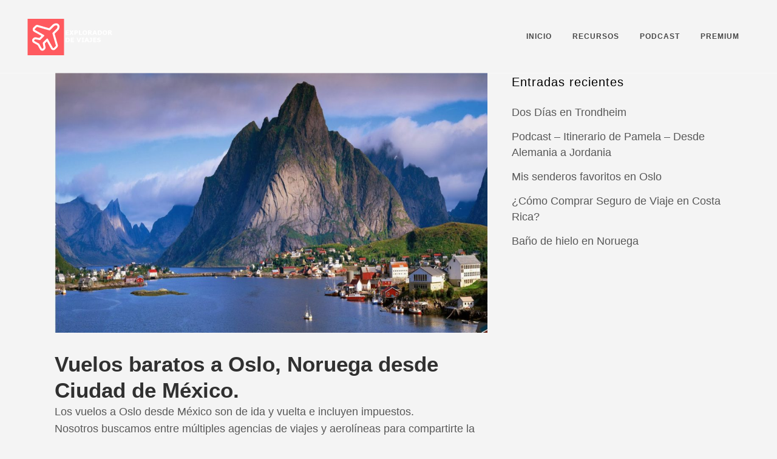

--- FILE ---
content_type: text/html; charset=UTF-8
request_url: https://exploradordeviajes.com/vuelos-a-oslo-desde-mexico/
body_size: 27665
content:
	<!DOCTYPE html>
<html lang="es">
<head>
	<meta charset="UTF-8" />
	
				<meta name="viewport" content="width=device-width,initial-scale=1,user-scalable=no">
		
            
                        <link rel="shortcut icon" type="image/x-icon" href="https://exploradordeviajes.com/wp-content/uploads/2017/09/android-chrome-192x192.png">
            <link rel="apple-touch-icon" href="https://exploradordeviajes.com/wp-content/uploads/2017/09/android-chrome-192x192.png"/>
        
	<link rel="profile" href="https://gmpg.org/xfn/11" />
	<link rel="pingback" href="https://exploradordeviajes.com/xmlrpc.php" />

	<meta name='robots' content='max-image-preview:large' />
	<style>img:is([sizes="auto" i], [sizes^="auto," i]) { contain-intrinsic-size: 3000px 1500px }</style>
	
	<!-- This site is optimized with the Yoast SEO Premium plugin v14.9 - https://yoast.com/wordpress/plugins/seo/ -->
	<title>Vuelos a Oslo desde México - Explorador de Viajes</title>
	<meta name="description" content="Vuelos a Oslo desde México. Comparamos muchas agencias de viajes y aerolíneas para traerte el precio más barato a Noruega." />
	<meta name="robots" content="index, follow, max-snippet:-1, max-image-preview:large, max-video-preview:-1" />
	<link rel="canonical" href="https://exploradordeviajes.com/vuelos-a-oslo-desde-mexico/" />
	<meta property="og:locale" content="es_ES" />
	<meta property="og:type" content="article" />
	<meta property="og:title" content="Vuelos a Oslo desde México - Explorador de Viajes" />
	<meta property="og:description" content="Vuelos a Oslo desde México. Comparamos muchas agencias de viajes y aerolíneas para traerte el precio más barato a Noruega." />
	<meta property="og:url" content="https://exploradordeviajes.com/vuelos-a-oslo-desde-mexico/" />
	<meta property="og:site_name" content="Explorador de Viajes" />
	<meta property="article:publisher" content="https://www.facebook.com/exploradordeviajes" />
	<meta property="article:modified_time" content="2018-10-18T23:03:57+00:00" />
	<meta property="og:image" content="https://exploradordeviajes.com/wp-content/uploads/2018/07/Oslo_Norwey_1.jpg" />
	<meta property="og:image:width" content="1600" />
	<meta property="og:image:height" content="960" />
	<meta name="twitter:card" content="summary" />
	<meta name="twitter:creator" content="@explorviajes" />
	<meta name="twitter:site" content="@explorviajes" />
	<script type="application/ld+json" class="yoast-schema-graph">{"@context":"https://schema.org","@graph":[{"@type":"Organization","@id":"https://exploradordeviajes.com/#organization","name":"Explorador de Viajes","url":"https://exploradordeviajes.com/","sameAs":["https://www.facebook.com/exploradordeviajes","https://www.instagram.com/exploradordeviajes/","https://www.linkedin.com/company/exploradordeviajes","https://twitter.com/explorviajes"],"logo":{"@type":"ImageObject","@id":"https://exploradordeviajes.com/#logo","inLanguage":"es","url":"https://exploradordeviajes.com/wp-content/uploads/2017/08/sticky-logo-1.png","width":80,"height":80,"caption":"Explorador de Viajes"},"image":{"@id":"https://exploradordeviajes.com/#logo"}},{"@type":"WebSite","@id":"https://exploradordeviajes.com/#website","url":"https://exploradordeviajes.com/","name":"Explorador de Viajes","description":"Explorador de Viajes","publisher":{"@id":"https://exploradordeviajes.com/#organization"},"potentialAction":[{"@type":"SearchAction","target":"https://exploradordeviajes.com/?s={search_term_string}","query-input":"required name=search_term_string"}],"inLanguage":"es"},{"@type":"ImageObject","@id":"https://exploradordeviajes.com/vuelos-a-oslo-desde-mexico/#primaryimage","inLanguage":"es","url":"https://exploradordeviajes.com/wp-content/uploads/2018/07/Oslo_Norwey_1.jpg","width":1600,"height":960},{"@type":"WebPage","@id":"https://exploradordeviajes.com/vuelos-a-oslo-desde-mexico/#webpage","url":"https://exploradordeviajes.com/vuelos-a-oslo-desde-mexico/","name":"Vuelos a Oslo desde M\u00e9xico - Explorador de Viajes","isPartOf":{"@id":"https://exploradordeviajes.com/#website"},"primaryImageOfPage":{"@id":"https://exploradordeviajes.com/vuelos-a-oslo-desde-mexico/#primaryimage"},"datePublished":"2018-07-11T19:15:48+00:00","dateModified":"2018-10-18T23:03:57+00:00","description":"Vuelos a Oslo desde M\u00e9xico. Comparamos muchas agencias de viajes y aerol\u00edneas para traerte el precio m\u00e1s barato a Noruega.","inLanguage":"es","potentialAction":[{"@type":"ReadAction","target":["https://exploradordeviajes.com/vuelos-a-oslo-desde-mexico/"]}]}]}</script>
	<!-- / Yoast SEO Premium plugin. -->


<link rel='dns-prefetch' href='//stats.wp.com' />
<link rel='dns-prefetch' href='//fonts.googleapis.com' />
<link rel='dns-prefetch' href='//v0.wordpress.com' />
<link rel='dns-prefetch' href='//widgets.wp.com' />
<link rel='dns-prefetch' href='//s0.wp.com' />
<link rel='dns-prefetch' href='//0.gravatar.com' />
<link rel='dns-prefetch' href='//1.gravatar.com' />
<link rel='dns-prefetch' href='//2.gravatar.com' />
<link rel="alternate" type="application/rss+xml" title="Explorador de Viajes &raquo; Feed" href="https://exploradordeviajes.com/feed/" />
<link rel="alternate" type="application/rss+xml" title="Explorador de Viajes &raquo; Feed de los comentarios" href="https://exploradordeviajes.com/comments/feed/" />
<script type="text/javascript">
/* <![CDATA[ */
window._wpemojiSettings = {"baseUrl":"https:\/\/s.w.org\/images\/core\/emoji\/16.0.1\/72x72\/","ext":".png","svgUrl":"https:\/\/s.w.org\/images\/core\/emoji\/16.0.1\/svg\/","svgExt":".svg","source":{"concatemoji":"https:\/\/exploradordeviajes.com\/wp-includes\/js\/wp-emoji-release.min.js?ver=6.8.3"}};
/*! This file is auto-generated */
!function(s,n){var o,i,e;function c(e){try{var t={supportTests:e,timestamp:(new Date).valueOf()};sessionStorage.setItem(o,JSON.stringify(t))}catch(e){}}function p(e,t,n){e.clearRect(0,0,e.canvas.width,e.canvas.height),e.fillText(t,0,0);var t=new Uint32Array(e.getImageData(0,0,e.canvas.width,e.canvas.height).data),a=(e.clearRect(0,0,e.canvas.width,e.canvas.height),e.fillText(n,0,0),new Uint32Array(e.getImageData(0,0,e.canvas.width,e.canvas.height).data));return t.every(function(e,t){return e===a[t]})}function u(e,t){e.clearRect(0,0,e.canvas.width,e.canvas.height),e.fillText(t,0,0);for(var n=e.getImageData(16,16,1,1),a=0;a<n.data.length;a++)if(0!==n.data[a])return!1;return!0}function f(e,t,n,a){switch(t){case"flag":return n(e,"\ud83c\udff3\ufe0f\u200d\u26a7\ufe0f","\ud83c\udff3\ufe0f\u200b\u26a7\ufe0f")?!1:!n(e,"\ud83c\udde8\ud83c\uddf6","\ud83c\udde8\u200b\ud83c\uddf6")&&!n(e,"\ud83c\udff4\udb40\udc67\udb40\udc62\udb40\udc65\udb40\udc6e\udb40\udc67\udb40\udc7f","\ud83c\udff4\u200b\udb40\udc67\u200b\udb40\udc62\u200b\udb40\udc65\u200b\udb40\udc6e\u200b\udb40\udc67\u200b\udb40\udc7f");case"emoji":return!a(e,"\ud83e\udedf")}return!1}function g(e,t,n,a){var r="undefined"!=typeof WorkerGlobalScope&&self instanceof WorkerGlobalScope?new OffscreenCanvas(300,150):s.createElement("canvas"),o=r.getContext("2d",{willReadFrequently:!0}),i=(o.textBaseline="top",o.font="600 32px Arial",{});return e.forEach(function(e){i[e]=t(o,e,n,a)}),i}function t(e){var t=s.createElement("script");t.src=e,t.defer=!0,s.head.appendChild(t)}"undefined"!=typeof Promise&&(o="wpEmojiSettingsSupports",i=["flag","emoji"],n.supports={everything:!0,everythingExceptFlag:!0},e=new Promise(function(e){s.addEventListener("DOMContentLoaded",e,{once:!0})}),new Promise(function(t){var n=function(){try{var e=JSON.parse(sessionStorage.getItem(o));if("object"==typeof e&&"number"==typeof e.timestamp&&(new Date).valueOf()<e.timestamp+604800&&"object"==typeof e.supportTests)return e.supportTests}catch(e){}return null}();if(!n){if("undefined"!=typeof Worker&&"undefined"!=typeof OffscreenCanvas&&"undefined"!=typeof URL&&URL.createObjectURL&&"undefined"!=typeof Blob)try{var e="postMessage("+g.toString()+"("+[JSON.stringify(i),f.toString(),p.toString(),u.toString()].join(",")+"));",a=new Blob([e],{type:"text/javascript"}),r=new Worker(URL.createObjectURL(a),{name:"wpTestEmojiSupports"});return void(r.onmessage=function(e){c(n=e.data),r.terminate(),t(n)})}catch(e){}c(n=g(i,f,p,u))}t(n)}).then(function(e){for(var t in e)n.supports[t]=e[t],n.supports.everything=n.supports.everything&&n.supports[t],"flag"!==t&&(n.supports.everythingExceptFlag=n.supports.everythingExceptFlag&&n.supports[t]);n.supports.everythingExceptFlag=n.supports.everythingExceptFlag&&!n.supports.flag,n.DOMReady=!1,n.readyCallback=function(){n.DOMReady=!0}}).then(function(){return e}).then(function(){var e;n.supports.everything||(n.readyCallback(),(e=n.source||{}).concatemoji?t(e.concatemoji):e.wpemoji&&e.twemoji&&(t(e.twemoji),t(e.wpemoji)))}))}((window,document),window._wpemojiSettings);
/* ]]> */
</script>
<link rel='stylesheet' id='layerslider-css' href='https://exploradordeviajes.com/wp-content/plugins/LayerSlider/assets/static/layerslider/css/layerslider.css?ver=6.11.7' type='text/css' media='all' />
<style id='wp-emoji-styles-inline-css' type='text/css'>

	img.wp-smiley, img.emoji {
		display: inline !important;
		border: none !important;
		box-shadow: none !important;
		height: 1em !important;
		width: 1em !important;
		margin: 0 0.07em !important;
		vertical-align: -0.1em !important;
		background: none !important;
		padding: 0 !important;
	}
</style>
<link rel='stylesheet' id='wp-block-library-css' href='https://exploradordeviajes.com/wp-includes/css/dist/block-library/style.min.css?ver=6.8.3' type='text/css' media='all' />
<style id='classic-theme-styles-inline-css' type='text/css'>
/*! This file is auto-generated */
.wp-block-button__link{color:#fff;background-color:#32373c;border-radius:9999px;box-shadow:none;text-decoration:none;padding:calc(.667em + 2px) calc(1.333em + 2px);font-size:1.125em}.wp-block-file__button{background:#32373c;color:#fff;text-decoration:none}
</style>
<link rel='stylesheet' id='mediaelement-css' href='https://exploradordeviajes.com/wp-includes/js/mediaelement/mediaelementplayer-legacy.min.css?ver=4.2.17' type='text/css' media='all' />
<link rel='stylesheet' id='wp-mediaelement-css' href='https://exploradordeviajes.com/wp-includes/js/mediaelement/wp-mediaelement.min.css?ver=6.8.3' type='text/css' media='all' />
<style id='jetpack-sharing-buttons-style-inline-css' type='text/css'>
.jetpack-sharing-buttons__services-list{display:flex;flex-direction:row;flex-wrap:wrap;gap:0;list-style-type:none;margin:5px;padding:0}.jetpack-sharing-buttons__services-list.has-small-icon-size{font-size:12px}.jetpack-sharing-buttons__services-list.has-normal-icon-size{font-size:16px}.jetpack-sharing-buttons__services-list.has-large-icon-size{font-size:24px}.jetpack-sharing-buttons__services-list.has-huge-icon-size{font-size:36px}@media print{.jetpack-sharing-buttons__services-list{display:none!important}}.editor-styles-wrapper .wp-block-jetpack-sharing-buttons{gap:0;padding-inline-start:0}ul.jetpack-sharing-buttons__services-list.has-background{padding:1.25em 2.375em}
</style>
<style id='global-styles-inline-css' type='text/css'>
:root{--wp--preset--aspect-ratio--square: 1;--wp--preset--aspect-ratio--4-3: 4/3;--wp--preset--aspect-ratio--3-4: 3/4;--wp--preset--aspect-ratio--3-2: 3/2;--wp--preset--aspect-ratio--2-3: 2/3;--wp--preset--aspect-ratio--16-9: 16/9;--wp--preset--aspect-ratio--9-16: 9/16;--wp--preset--color--black: #000000;--wp--preset--color--cyan-bluish-gray: #abb8c3;--wp--preset--color--white: #ffffff;--wp--preset--color--pale-pink: #f78da7;--wp--preset--color--vivid-red: #cf2e2e;--wp--preset--color--luminous-vivid-orange: #ff6900;--wp--preset--color--luminous-vivid-amber: #fcb900;--wp--preset--color--light-green-cyan: #7bdcb5;--wp--preset--color--vivid-green-cyan: #00d084;--wp--preset--color--pale-cyan-blue: #8ed1fc;--wp--preset--color--vivid-cyan-blue: #0693e3;--wp--preset--color--vivid-purple: #9b51e0;--wp--preset--gradient--vivid-cyan-blue-to-vivid-purple: linear-gradient(135deg,rgba(6,147,227,1) 0%,rgb(155,81,224) 100%);--wp--preset--gradient--light-green-cyan-to-vivid-green-cyan: linear-gradient(135deg,rgb(122,220,180) 0%,rgb(0,208,130) 100%);--wp--preset--gradient--luminous-vivid-amber-to-luminous-vivid-orange: linear-gradient(135deg,rgba(252,185,0,1) 0%,rgba(255,105,0,1) 100%);--wp--preset--gradient--luminous-vivid-orange-to-vivid-red: linear-gradient(135deg,rgba(255,105,0,1) 0%,rgb(207,46,46) 100%);--wp--preset--gradient--very-light-gray-to-cyan-bluish-gray: linear-gradient(135deg,rgb(238,238,238) 0%,rgb(169,184,195) 100%);--wp--preset--gradient--cool-to-warm-spectrum: linear-gradient(135deg,rgb(74,234,220) 0%,rgb(151,120,209) 20%,rgb(207,42,186) 40%,rgb(238,44,130) 60%,rgb(251,105,98) 80%,rgb(254,248,76) 100%);--wp--preset--gradient--blush-light-purple: linear-gradient(135deg,rgb(255,206,236) 0%,rgb(152,150,240) 100%);--wp--preset--gradient--blush-bordeaux: linear-gradient(135deg,rgb(254,205,165) 0%,rgb(254,45,45) 50%,rgb(107,0,62) 100%);--wp--preset--gradient--luminous-dusk: linear-gradient(135deg,rgb(255,203,112) 0%,rgb(199,81,192) 50%,rgb(65,88,208) 100%);--wp--preset--gradient--pale-ocean: linear-gradient(135deg,rgb(255,245,203) 0%,rgb(182,227,212) 50%,rgb(51,167,181) 100%);--wp--preset--gradient--electric-grass: linear-gradient(135deg,rgb(202,248,128) 0%,rgb(113,206,126) 100%);--wp--preset--gradient--midnight: linear-gradient(135deg,rgb(2,3,129) 0%,rgb(40,116,252) 100%);--wp--preset--font-size--small: 13px;--wp--preset--font-size--medium: 20px;--wp--preset--font-size--large: 36px;--wp--preset--font-size--x-large: 42px;--wp--preset--spacing--20: 0.44rem;--wp--preset--spacing--30: 0.67rem;--wp--preset--spacing--40: 1rem;--wp--preset--spacing--50: 1.5rem;--wp--preset--spacing--60: 2.25rem;--wp--preset--spacing--70: 3.38rem;--wp--preset--spacing--80: 5.06rem;--wp--preset--shadow--natural: 6px 6px 9px rgba(0, 0, 0, 0.2);--wp--preset--shadow--deep: 12px 12px 50px rgba(0, 0, 0, 0.4);--wp--preset--shadow--sharp: 6px 6px 0px rgba(0, 0, 0, 0.2);--wp--preset--shadow--outlined: 6px 6px 0px -3px rgba(255, 255, 255, 1), 6px 6px rgba(0, 0, 0, 1);--wp--preset--shadow--crisp: 6px 6px 0px rgba(0, 0, 0, 1);}:where(.is-layout-flex){gap: 0.5em;}:where(.is-layout-grid){gap: 0.5em;}body .is-layout-flex{display: flex;}.is-layout-flex{flex-wrap: wrap;align-items: center;}.is-layout-flex > :is(*, div){margin: 0;}body .is-layout-grid{display: grid;}.is-layout-grid > :is(*, div){margin: 0;}:where(.wp-block-columns.is-layout-flex){gap: 2em;}:where(.wp-block-columns.is-layout-grid){gap: 2em;}:where(.wp-block-post-template.is-layout-flex){gap: 1.25em;}:where(.wp-block-post-template.is-layout-grid){gap: 1.25em;}.has-black-color{color: var(--wp--preset--color--black) !important;}.has-cyan-bluish-gray-color{color: var(--wp--preset--color--cyan-bluish-gray) !important;}.has-white-color{color: var(--wp--preset--color--white) !important;}.has-pale-pink-color{color: var(--wp--preset--color--pale-pink) !important;}.has-vivid-red-color{color: var(--wp--preset--color--vivid-red) !important;}.has-luminous-vivid-orange-color{color: var(--wp--preset--color--luminous-vivid-orange) !important;}.has-luminous-vivid-amber-color{color: var(--wp--preset--color--luminous-vivid-amber) !important;}.has-light-green-cyan-color{color: var(--wp--preset--color--light-green-cyan) !important;}.has-vivid-green-cyan-color{color: var(--wp--preset--color--vivid-green-cyan) !important;}.has-pale-cyan-blue-color{color: var(--wp--preset--color--pale-cyan-blue) !important;}.has-vivid-cyan-blue-color{color: var(--wp--preset--color--vivid-cyan-blue) !important;}.has-vivid-purple-color{color: var(--wp--preset--color--vivid-purple) !important;}.has-black-background-color{background-color: var(--wp--preset--color--black) !important;}.has-cyan-bluish-gray-background-color{background-color: var(--wp--preset--color--cyan-bluish-gray) !important;}.has-white-background-color{background-color: var(--wp--preset--color--white) !important;}.has-pale-pink-background-color{background-color: var(--wp--preset--color--pale-pink) !important;}.has-vivid-red-background-color{background-color: var(--wp--preset--color--vivid-red) !important;}.has-luminous-vivid-orange-background-color{background-color: var(--wp--preset--color--luminous-vivid-orange) !important;}.has-luminous-vivid-amber-background-color{background-color: var(--wp--preset--color--luminous-vivid-amber) !important;}.has-light-green-cyan-background-color{background-color: var(--wp--preset--color--light-green-cyan) !important;}.has-vivid-green-cyan-background-color{background-color: var(--wp--preset--color--vivid-green-cyan) !important;}.has-pale-cyan-blue-background-color{background-color: var(--wp--preset--color--pale-cyan-blue) !important;}.has-vivid-cyan-blue-background-color{background-color: var(--wp--preset--color--vivid-cyan-blue) !important;}.has-vivid-purple-background-color{background-color: var(--wp--preset--color--vivid-purple) !important;}.has-black-border-color{border-color: var(--wp--preset--color--black) !important;}.has-cyan-bluish-gray-border-color{border-color: var(--wp--preset--color--cyan-bluish-gray) !important;}.has-white-border-color{border-color: var(--wp--preset--color--white) !important;}.has-pale-pink-border-color{border-color: var(--wp--preset--color--pale-pink) !important;}.has-vivid-red-border-color{border-color: var(--wp--preset--color--vivid-red) !important;}.has-luminous-vivid-orange-border-color{border-color: var(--wp--preset--color--luminous-vivid-orange) !important;}.has-luminous-vivid-amber-border-color{border-color: var(--wp--preset--color--luminous-vivid-amber) !important;}.has-light-green-cyan-border-color{border-color: var(--wp--preset--color--light-green-cyan) !important;}.has-vivid-green-cyan-border-color{border-color: var(--wp--preset--color--vivid-green-cyan) !important;}.has-pale-cyan-blue-border-color{border-color: var(--wp--preset--color--pale-cyan-blue) !important;}.has-vivid-cyan-blue-border-color{border-color: var(--wp--preset--color--vivid-cyan-blue) !important;}.has-vivid-purple-border-color{border-color: var(--wp--preset--color--vivid-purple) !important;}.has-vivid-cyan-blue-to-vivid-purple-gradient-background{background: var(--wp--preset--gradient--vivid-cyan-blue-to-vivid-purple) !important;}.has-light-green-cyan-to-vivid-green-cyan-gradient-background{background: var(--wp--preset--gradient--light-green-cyan-to-vivid-green-cyan) !important;}.has-luminous-vivid-amber-to-luminous-vivid-orange-gradient-background{background: var(--wp--preset--gradient--luminous-vivid-amber-to-luminous-vivid-orange) !important;}.has-luminous-vivid-orange-to-vivid-red-gradient-background{background: var(--wp--preset--gradient--luminous-vivid-orange-to-vivid-red) !important;}.has-very-light-gray-to-cyan-bluish-gray-gradient-background{background: var(--wp--preset--gradient--very-light-gray-to-cyan-bluish-gray) !important;}.has-cool-to-warm-spectrum-gradient-background{background: var(--wp--preset--gradient--cool-to-warm-spectrum) !important;}.has-blush-light-purple-gradient-background{background: var(--wp--preset--gradient--blush-light-purple) !important;}.has-blush-bordeaux-gradient-background{background: var(--wp--preset--gradient--blush-bordeaux) !important;}.has-luminous-dusk-gradient-background{background: var(--wp--preset--gradient--luminous-dusk) !important;}.has-pale-ocean-gradient-background{background: var(--wp--preset--gradient--pale-ocean) !important;}.has-electric-grass-gradient-background{background: var(--wp--preset--gradient--electric-grass) !important;}.has-midnight-gradient-background{background: var(--wp--preset--gradient--midnight) !important;}.has-small-font-size{font-size: var(--wp--preset--font-size--small) !important;}.has-medium-font-size{font-size: var(--wp--preset--font-size--medium) !important;}.has-large-font-size{font-size: var(--wp--preset--font-size--large) !important;}.has-x-large-font-size{font-size: var(--wp--preset--font-size--x-large) !important;}
:where(.wp-block-post-template.is-layout-flex){gap: 1.25em;}:where(.wp-block-post-template.is-layout-grid){gap: 1.25em;}
:where(.wp-block-columns.is-layout-flex){gap: 2em;}:where(.wp-block-columns.is-layout-grid){gap: 2em;}
:root :where(.wp-block-pullquote){font-size: 1.5em;line-height: 1.6;}
</style>
<link rel='stylesheet' id='magic-liquidizer-table-style-css' href='https://exploradordeviajes.com/wp-content/plugins/magic-liquidizer-responsive-table/idcss/ml-responsive-table.css?ver=2.0.3' type='text/css' media='all' />
<link rel='stylesheet' id='rs-plugin-settings-css' href='https://exploradordeviajes.com/wp-content/plugins/revslider/public/assets/css/rs6.css?ver=6.4.6' type='text/css' media='all' />
<style id='rs-plugin-settings-inline-css' type='text/css'>
#rs-demo-id {}
</style>
<link rel='stylesheet' id='timetable_sf_style-css' href='https://exploradordeviajes.com/wp-content/plugins/timetable/style/superfish.css?ver=6.8.3' type='text/css' media='all' />
<link rel='stylesheet' id='timetable_style-css' href='https://exploradordeviajes.com/wp-content/plugins/timetable/style/style.css?ver=6.8.3' type='text/css' media='all' />
<link rel='stylesheet' id='timetable_event_template-css' href='https://exploradordeviajes.com/wp-content/plugins/timetable/style/event_template.css?ver=6.8.3' type='text/css' media='all' />
<link rel='stylesheet' id='timetable_responsive_style-css' href='https://exploradordeviajes.com/wp-content/plugins/timetable/style/responsive.css?ver=6.8.3' type='text/css' media='all' />
<link rel='stylesheet' id='timetable_font_lato-css' href='//fonts.googleapis.com/css?family=Lato%3A400%2C700&#038;ver=6.8.3' type='text/css' media='all' />
<link rel='stylesheet' id='ibx-wpfomo-style-css' href='https://exploradordeviajes.com/wp-content/plugins/wpfomify/assets/css/frontend.css?ver=2.2.3' type='text/css' media='all' />
<link rel='stylesheet' id='dashicons-css' href='https://exploradordeviajes.com/wp-includes/css/dashicons.min.css?ver=6.8.3' type='text/css' media='all' />
<link rel='stylesheet' id='bridge-default-style-css' href='https://exploradordeviajes.com/wp-content/themes/bridge/style.css?ver=6.8.3' type='text/css' media='all' />
<link rel='stylesheet' id='bridge-qode-font_awesome-css' href='https://exploradordeviajes.com/wp-content/themes/bridge/css/font-awesome/css/font-awesome.min.css?ver=6.8.3' type='text/css' media='all' />
<link rel='stylesheet' id='bridge-qode-font_elegant-css' href='https://exploradordeviajes.com/wp-content/themes/bridge/css/elegant-icons/style.min.css?ver=6.8.3' type='text/css' media='all' />
<link rel='stylesheet' id='bridge-qode-linea_icons-css' href='https://exploradordeviajes.com/wp-content/themes/bridge/css/linea-icons/style.css?ver=6.8.3' type='text/css' media='all' />
<link rel='stylesheet' id='bridge-qode-dripicons-css' href='https://exploradordeviajes.com/wp-content/themes/bridge/css/dripicons/dripicons.css?ver=6.8.3' type='text/css' media='all' />
<link rel='stylesheet' id='bridge-qode-kiko-css' href='https://exploradordeviajes.com/wp-content/themes/bridge/css/kiko/kiko-all.css?ver=6.8.3' type='text/css' media='all' />
<link rel='stylesheet' id='bridge-qode-font_awesome_5-css' href='https://exploradordeviajes.com/wp-content/themes/bridge/css/font-awesome-5/css/font-awesome-5.min.css?ver=6.8.3' type='text/css' media='all' />
<link rel='stylesheet' id='bridge-stylesheet-css' href='https://exploradordeviajes.com/wp-content/themes/bridge/css/stylesheet.min.css?ver=6.8.3' type='text/css' media='all' />
<style id='bridge-stylesheet-inline-css' type='text/css'>
   .page-id-18231.disabled_footer_top .footer_top_holder, .page-id-18231.disabled_footer_bottom .footer_bottom_holder { display: none;}


</style>
<link rel='stylesheet' id='bridge-print-css' href='https://exploradordeviajes.com/wp-content/themes/bridge/css/print.css?ver=6.8.3' type='text/css' media='all' />
<link rel='stylesheet' id='bridge-timetable-css' href='https://exploradordeviajes.com/wp-content/themes/bridge/css/timetable-schedule.min.css?ver=6.8.3' type='text/css' media='all' />
<link rel='stylesheet' id='bridge-timetable-responsive-css' href='https://exploradordeviajes.com/wp-content/themes/bridge/css/timetable-schedule-responsive.min.css?ver=6.8.3' type='text/css' media='all' />
<link rel='stylesheet' id='bridge-style-dynamic-css' href='https://exploradordeviajes.com/wp-content/themes/bridge/css/style_dynamic_callback.php?ver=6.8.3' type='text/css' media='all' />
<link rel='stylesheet' id='bridge-responsive-css' href='https://exploradordeviajes.com/wp-content/themes/bridge/css/responsive.min.css?ver=6.8.3' type='text/css' media='all' />
<link rel='stylesheet' id='bridge-style-dynamic-responsive-css' href='https://exploradordeviajes.com/wp-content/themes/bridge/css/style_dynamic_responsive_callback.php?ver=6.8.3' type='text/css' media='all' />
<style id='bridge-style-dynamic-responsive-inline-css' type='text/css'>
footer .column1 {
position: relative;
top: -23px;
}

.cover_boxes ul li .box .box_content { top: 0; }
.cover_boxes ul li .box .qbutton { margin-top: 18px; }


#nav-menu-item-14860 li,
#nav-menu-item-14862 li,
#nav-menu-item-14864 li,
#nav-menu-item-14866 li,
#nav-menu-item-15100 li,
#nav-menu-item-15102 li,
#nav-menu-item-15176 li,
#nav-menu-item-15180 li,
#nav-menu-item-15348 li,
#nav-menu-item-15396 li,
#nav-menu-item-15399 li,
#nav-menu-item-15404 li,
#nav-menu-item-15408 li,
#nav-menu-item-15413 li,
#nav-menu-item-15418 li,
#nav-menu-item-15420 li,
#nav-menu-item-15428 li,
#nav-menu-item-15430 li,
#nav-menu-item-15722 li,
#nav-menu-item-15724 li,
#nav-menu-item-15726 li{
width: 280px;
}

.drop_down .second .inner .widget {
padding-bottom: 13px;
}

.drop_down .second .inner .widget a{
padding: 0px !important;
}

.testimonials_holder .flex-direction-nav a:hover {
    background-color: #f53644 ;
    border-color: #f53644 ;
}

.contact_detail .contact_section > h4 {
display: none;
}

.blog_large_image h2,
.blog_large_image h2 a,
.blog_holder.blog_single article h2,
.blog_holder.blog_single article h2 a {
font-size: 27px;
}

.blog_small_image h2,
.blog_small_image h2 a { font-size: 22px; }

.q_counter_holder .separator.small,
.portfolio_slider .image_holder .separator {
width: 65px !important;
}

.q_icon_with_title.circle .icon_holder .fa-stack:hover i:last-child { color: #fff !important; }

.contact_detail .separator.small { 
background-color: #f21c00; 
margin-top: 37px;
margin-bottom: 40px;
}

.q_icon_with_title.circle .icon_holder .fa-stack:hover {
background-color: #c2e6e9;
}

.flex-direction-nav a, .caroufredsel-direction-nav a { box-sizing: initial; }

.footer_bottom { padding: 36px 0; font-size: inherit; }

@media only screen and (max-width: 1000px) {
.side_menu_button > a, .mobile_menu_button span {
    color: #000;
}
}

body, h1, h2, h3, h4, h5, h6 {
font-family: Arial, sans-serif;
}

.qbutton.green {
background-color: #ffffff;
border-color: #ffffff;
color: #000000;
}

.footer_top ul li {
font-size: 13px;
}

.footer_top h5 {
font-size: 13px;
font-weight: 700;
}

.footer_bottom {
padding: 13px 0;
}

.q_icon_with_title .icon_text_holder .icon_title {
font-weight: 400;
}

.gallery_holder ul li .gallery_hover {
background-color: rgba(255,255,255,0.2);
}

.footer_top_holder h5 {
letter-spacing: 0;
}

.post_content_holder .post_text .qbutton:hover {
background-color: #f21c00;
border-color: #f21c00;
color: #ffffff;
}

.blog_load_more_button a:hover {
color: #ffffff;
background-color: #f21c00;
border-color: #f21c00;
}

.q_slider .qbutton.green:hover {
background-color: #f21c00;
border-color: #f21c00;
color: #ffffff;
}

.carousel-inner .slider_content .text .qbutton {
-webkit-backface-visibility: hidden;
}

.q_team .q_team_text {
padding: 0;
}

.q_team .q_team_description_wrapper {
background-color: rgba(255,255,255,0.75);
}


.light.header_style_on_scroll nav.main_menu>ul>li.active>a, .light.header_style_on_scroll nav.main_menu>ul>li:before, .light.header_style_on_scroll nav.main_menu>ul>li>a:hover, .light:not(.sticky):not(.scrolled) nav.main_menu>ul>li.active>a, .light:not(.sticky):not(.scrolled) nav.main_menu>ul>li:before, .light:not(.sticky):not(.scrolled) nav.main_menu>ul>li>a, .light:not(.sticky):not(.scrolled) nav.main_menu>ul>li>a:hover{
  color:#484848;
}
</style>
<link rel='stylesheet' id='js_composer_front-css' href='https://exploradordeviajes.com/wp-content/plugins/js_composer/assets/css/js_composer.min.css?ver=6.6.0' type='text/css' media='all' />
<link rel='stylesheet' id='bridge-style-handle-google-fonts-css' href='https://fonts.googleapis.com/css?family=Raleway%3A100%2C200%2C300%2C400%2C500%2C600%2C700%2C800%2C900%2C100italic%2C300italic%2C400italic%2C700italic%7COpen+Sans%3A100%2C200%2C300%2C400%2C500%2C600%2C700%2C800%2C900%2C100italic%2C300italic%2C400italic%2C700italic%7CMontserrat%3A100%2C200%2C300%2C400%2C500%2C600%2C700%2C800%2C900%2C100italic%2C300italic%2C400italic%2C700italic&#038;subset=latin%2Clatin-ext&#038;ver=1.0.0' type='text/css' media='all' />
<link rel='stylesheet' id='jetpack_likes-css' href='https://exploradordeviajes.com/wp-content/plugins/jetpack/modules/likes/style.css?ver=15.3' type='text/css' media='all' />
<link rel='stylesheet' id='bridge-core-dashboard-style-css' href='https://exploradordeviajes.com/wp-content/plugins/bridge-core/modules/core-dashboard/assets/css/core-dashboard.min.css?ver=6.8.3' type='text/css' media='all' />
<link rel='stylesheet' id='qode_quick_links_style-css' href='https://exploradordeviajes.com/wp-content/plugins/qode-quick-links/assets/css/qode-quick-links.min.css?ver=6.8.3' type='text/css' media='all' />
<script type="text/javascript" src="https://exploradordeviajes.com/wp-includes/js/jquery/jquery.min.js?ver=3.7.1" id="jquery-core-js"></script>
<script type="text/javascript" src="https://exploradordeviajes.com/wp-includes/js/jquery/jquery-migrate.min.js?ver=3.4.1" id="jquery-migrate-js"></script>
<script type="text/javascript" id="layerslider-utils-js-extra">
/* <![CDATA[ */
var LS_Meta = {"v":"6.11.7","fixGSAP":"1"};
/* ]]> */
</script>
<script type="text/javascript" src="https://exploradordeviajes.com/wp-content/plugins/LayerSlider/assets/static/layerslider/js/layerslider.utils.js?ver=6.11.7" id="layerslider-utils-js"></script>
<script type="text/javascript" src="https://exploradordeviajes.com/wp-content/plugins/LayerSlider/assets/static/layerslider/js/layerslider.kreaturamedia.jquery.js?ver=6.11.7" id="layerslider-js"></script>
<script type="text/javascript" src="https://exploradordeviajes.com/wp-content/plugins/LayerSlider/assets/static/layerslider/js/layerslider.transitions.js?ver=6.11.7" id="layerslider-transitions-js"></script>
<script type="text/javascript" src="https://exploradordeviajes.com/wp-content/plugins/magic-liquidizer-responsive-table/idjs/ml.responsive.table.min.js?ver=2.0.3" id="magic-liquidizer-table-js"></script>
<script type="text/javascript" src="https://exploradordeviajes.com/wp-content/plugins/revslider/public/assets/js/rbtools.min.js?ver=6.4.4" id="tp-tools-js"></script>
<script type="text/javascript" src="https://exploradordeviajes.com/wp-content/plugins/revslider/public/assets/js/rs6.min.js?ver=6.4.6" id="revmin-js"></script>
<script type="text/javascript" src="https://exploradordeviajes.com/wp-content/plugins/wpfomify/assets/js/jquery.cookie.js?ver=6.8.3" id="jquery-cookie-script-js"></script>
<meta name="generator" content="Powered by LayerSlider 6.11.7 - Multi-Purpose, Responsive, Parallax, Mobile-Friendly Slider Plugin for WordPress." />
<!-- LayerSlider updates and docs at: https://layerslider.kreaturamedia.com -->
<link rel="https://api.w.org/" href="https://exploradordeviajes.com/wp-json/" /><link rel="alternate" title="JSON" type="application/json" href="https://exploradordeviajes.com/wp-json/wp/v2/pages/18231" /><link rel="EditURI" type="application/rsd+xml" title="RSD" href="https://exploradordeviajes.com/xmlrpc.php?rsd" />
<meta name="generator" content="WordPress 6.8.3" />
<link rel='shortlink' href='https://wp.me/P97ZgM-4K3' />
<link rel="alternate" title="oEmbed (JSON)" type="application/json+oembed" href="https://exploradordeviajes.com/wp-json/oembed/1.0/embed?url=https%3A%2F%2Fexploradordeviajes.com%2Fvuelos-a-oslo-desde-mexico%2F" />
<link rel="alternate" title="oEmbed (XML)" type="text/xml+oembed" href="https://exploradordeviajes.com/wp-json/oembed/1.0/embed?url=https%3A%2F%2Fexploradordeviajes.com%2Fvuelos-a-oslo-desde-mexico%2F&#038;format=xml" />
<style type="text/css">.eafl-disclaimer-small { font-size: 0.8em; }
.eafl-disclaimer-smaller { font-size: 0.6em; }</style>    	<style type="text/css">
			div.fb-post{
				width:100% !important;
				max-width:100% !important;
				min-width:100% !important;
				display:block !important;
			}

			div.fb-post *{
				width:100% !important;
				max-width:100% !important;
				min-width:100% !important;
				display:block !important;
			}
		</style>
    <!-- Google tag (gtag.js) - Google Analytics and AdSense -->
<script>(function(w,d,s,l,i){w[l]=w[l]||[];w[l].push({'gtm.start':new Date().getTime(),event:'gtm.js'});var f=d.getElementsByTagName(s)[0],j=d.createElement(s),dl=l!='dataLayer'?'&l='+l:'';j.async=true;j.src='https://www.googletagmanager.com/gtm.js?id='+i+dl;f.parentNode.insertBefore(j,f);})(window,document,'script','dataLayer','GTM-WHJQN4T');</script>
<!-- End - Global site tag (gtag.js) - Google Analytics and AdSense -->

<!-- Google Auto Ads (altannorge) -->
<!-- End Google Auto Ads -->

<!-- Google AdSense (Explorador de Viajes DA @exploradordeviajes.com) ->
<script async src="https://pagead2.googlesyndication.com/pagead/js/adsbygoogle.js?client=ca-pub-3471439368398785"
     crossorigin="anonymous"></script>
<!-- End Google AdSense -->

<!-- Google Tag Manager - Google personal account ->
<script>(function(w,d,s,l,i){w[l]=w[l]||[];w[l].push({'gtm.start':
new Date().getTime(),event:'gtm.js'});var f=d.getElementsByTagName(s)[0],
j=d.createElement(s),dl=l!='dataLayer'?'&l='+l:'';j.async=true;j.src=
'https://www.googletagmanager.com/gtm.js?id='+i+dl;f.parentNode.insertBefore(j,f);
})(window,document,'script','dataLayer','GTM-P3SMKSP');</script>
<!-- End Google Tag Manager - Google personal account -->

<!-- Google Tag Manager - Google EdV account ->
<script>(function(w,d,s,l,i){w[l]=w[l]||[];w[l].push({'gtm.start':
new Date().getTime(),event:'gtm.js'});var f=d.getElementsByTagName(s)[0],
j=d.createElement(s),dl=l!='dataLayer'?'&l='+l:'';j.async=true;j.src=
'https://www.googletagmanager.com/gtm.js?id='+i+dl;f.parentNode.insertBefore(j,f);
})(window,document,'script','dataLayer','GTM-WHJQN4T');</script>
<!-- End Google Tag Manager - Google EdV account -->

<!-- Start Mailchimp code ->
<script id="mcjs">!function(c,h,i,m,p){m=c.createElement(h),p=c.getElementsByTagName(h)[0],m.async=1,m.src=i,p.parentNode.insertBefore(m,p)}(document,"script","https://chimpstatic.com/mcjs-connected/js/users/583259ae14c0692dac155062d/8bd6f07f5cbf752021d6dea19.js");</script>
<!-- End Mailchimp code -->

<!-- Start Influence code ->
<script src="https://cdn.useinfluence.co/static/influence-analytics.js?trackingId=INF-66tfik0mbk4lx" defer></script>
<!-- End Influence code -->

<!-- Start Oribi Analytics code ->
<script type="application/javascript">
  (function(b,o,n,g,s,r,c){if(b[s])return;b[s]={};b[s].scriptToken="XzE2NDA4MzA0MTc";b[s].callsQueue=[];b[s].api=function(){b[s].callsQueue.push(arguments);};r=o.createElement(n);c=o.getElementsByTagName(n)[0];r.async=1;r.src=g;r.id=s+n;c.parentNode.insertBefore(r,c);})(window,document,"script","//cdn.oribi.io/XzE2NDA4MzA0MTc/oribi.js","ORIBI");
</script>
<!-- End Oribi Analytics code -->

<!-- Start Endorsal code -->
<script>!function(){window;var e,t=document;e=function(){var e=t.createElement("script");e.defer=!0,e.src="https://cdn.endorsal.io/widgets/widget.min.js";var n=t.getElementsByTagName("script")[0];n.parentNode.insertBefore(e,n),e.onload=function(){NDRSL.init("5ddb8c61794d063f44a6c05e")}},"interactive"===t.readyState||"complete"===t.readyState?e():t.addEventListener("DOMContentLoaded",e())}();</script>
<!-- End Endorsal code -->

<!-- Start Facebook Domain Verification code -->
<meta name="facebook-domain-verification" content="rzdw1up0flfxc1uikkzcnjc6j01djn" />
<!-- End Facebook Domain Verification code -->

<!-- Start Progressier code -->
<!--
<script defer src="https://progressier.com/client/script.js?id=y0FsgMs7L9WqJLBuoGhA"></script> 
<!-- End Progressier code -->

<!-- Start of Tawk.to Script -->
<!--
<script type="text/javascript">
var Tawk_API=Tawk_API||{}, Tawk_LoadStart=new Date();
(function(){
var s1=document.createElement("script"),s0=document.getElementsByTagName("script")[0];
s1.async=true;
s1.src='https://embed.tawk.to/60f01b52d6e7610a49ab6990/1fakulf26';
s1.charset='UTF-8';
s1.setAttribute('crossorigin','*');
s0.parentNode.insertBefore(s1,s0);
})();
</script>
<!-- End of Tawk.to Script -->

<!-- Start of FlexOffers.com verification code ->
<meta name="fo-verify" content="2128d4e2-68bc-4cdf-8c65-7a75b9e6a3b0">
<!-- End of FlexOffers.com verification code -->	<style>img#wpstats{display:none}</style>
		<style type="text/css">
                    .ctl-bullets-container {
                display: block;
                position: fixed;
                right: 0;
                height: 100%;
                z-index: 1049;
                font-weight: normal;
                height: 70vh;
                overflow-x: hidden;
                overflow-y: auto;
                margin: 15vh auto;
            }</style><meta name="generator" content="Powered by WPBakery Page Builder - drag and drop page builder for WordPress."/>
<meta name="generator" content="Powered by Slider Revolution 6.4.6 - responsive, Mobile-Friendly Slider Plugin for WordPress with comfortable drag and drop interface." />
<style type="text/css">.saboxplugin-wrap{-webkit-box-sizing:border-box;-moz-box-sizing:border-box;-ms-box-sizing:border-box;box-sizing:border-box;border:1px solid #eee;width:100%;clear:both;display:block;overflow:hidden;word-wrap:break-word;position:relative}.saboxplugin-wrap .saboxplugin-gravatar{float:left;padding:0 20px 20px 20px}.saboxplugin-wrap .saboxplugin-gravatar img{max-width:100px;height:auto;border-radius:0;}.saboxplugin-wrap .saboxplugin-authorname{font-size:18px;line-height:1;margin:20px 0 0 20px;display:block}.saboxplugin-wrap .saboxplugin-authorname a{text-decoration:none}.saboxplugin-wrap .saboxplugin-authorname a:focus{outline:0}.saboxplugin-wrap .saboxplugin-desc{display:block;margin:5px 20px}.saboxplugin-wrap .saboxplugin-desc a{text-decoration:underline}.saboxplugin-wrap .saboxplugin-desc p{margin:5px 0 12px}.saboxplugin-wrap .saboxplugin-web{margin:0 20px 15px;text-align:left}.saboxplugin-wrap .sab-web-position{text-align:right}.saboxplugin-wrap .saboxplugin-web a{color:#ccc;text-decoration:none}.saboxplugin-wrap .saboxplugin-socials{position:relative;display:block;background:#fcfcfc;padding:5px;border-top:1px solid #eee}.saboxplugin-wrap .saboxplugin-socials a svg{width:20px;height:20px}.saboxplugin-wrap .saboxplugin-socials a svg .st2{fill:#fff; transform-origin:center center;}.saboxplugin-wrap .saboxplugin-socials a svg .st1{fill:rgba(0,0,0,.3)}.saboxplugin-wrap .saboxplugin-socials a:hover{opacity:.8;-webkit-transition:opacity .4s;-moz-transition:opacity .4s;-o-transition:opacity .4s;transition:opacity .4s;box-shadow:none!important;-webkit-box-shadow:none!important}.saboxplugin-wrap .saboxplugin-socials .saboxplugin-icon-color{box-shadow:none;padding:0;border:0;-webkit-transition:opacity .4s;-moz-transition:opacity .4s;-o-transition:opacity .4s;transition:opacity .4s;display:inline-block;color:#fff;font-size:0;text-decoration:inherit;margin:5px;-webkit-border-radius:0;-moz-border-radius:0;-ms-border-radius:0;-o-border-radius:0;border-radius:0;overflow:hidden}.saboxplugin-wrap .saboxplugin-socials .saboxplugin-icon-grey{text-decoration:inherit;box-shadow:none;position:relative;display:-moz-inline-stack;display:inline-block;vertical-align:middle;zoom:1;margin:10px 5px;color:#444;fill:#444}.clearfix:after,.clearfix:before{content:' ';display:table;line-height:0;clear:both}.ie7 .clearfix{zoom:1}.saboxplugin-socials.sabox-colored .saboxplugin-icon-color .sab-twitch{border-color:#38245c}.saboxplugin-socials.sabox-colored .saboxplugin-icon-color .sab-behance{border-color:#003eb0}.saboxplugin-socials.sabox-colored .saboxplugin-icon-color .sab-deviantart{border-color:#036824}.saboxplugin-socials.sabox-colored .saboxplugin-icon-color .sab-digg{border-color:#00327c}.saboxplugin-socials.sabox-colored .saboxplugin-icon-color .sab-dribbble{border-color:#ba1655}.saboxplugin-socials.sabox-colored .saboxplugin-icon-color .sab-facebook{border-color:#1e2e4f}.saboxplugin-socials.sabox-colored .saboxplugin-icon-color .sab-flickr{border-color:#003576}.saboxplugin-socials.sabox-colored .saboxplugin-icon-color .sab-github{border-color:#264874}.saboxplugin-socials.sabox-colored .saboxplugin-icon-color .sab-google{border-color:#0b51c5}.saboxplugin-socials.sabox-colored .saboxplugin-icon-color .sab-html5{border-color:#902e13}.saboxplugin-socials.sabox-colored .saboxplugin-icon-color .sab-instagram{border-color:#1630aa}.saboxplugin-socials.sabox-colored .saboxplugin-icon-color .sab-linkedin{border-color:#00344f}.saboxplugin-socials.sabox-colored .saboxplugin-icon-color .sab-pinterest{border-color:#5b040e}.saboxplugin-socials.sabox-colored .saboxplugin-icon-color .sab-reddit{border-color:#992900}.saboxplugin-socials.sabox-colored .saboxplugin-icon-color .sab-rss{border-color:#a43b0a}.saboxplugin-socials.sabox-colored .saboxplugin-icon-color .sab-sharethis{border-color:#5d8420}.saboxplugin-socials.sabox-colored .saboxplugin-icon-color .sab-soundcloud{border-color:#995200}.saboxplugin-socials.sabox-colored .saboxplugin-icon-color .sab-spotify{border-color:#0f612c}.saboxplugin-socials.sabox-colored .saboxplugin-icon-color .sab-stackoverflow{border-color:#a95009}.saboxplugin-socials.sabox-colored .saboxplugin-icon-color .sab-steam{border-color:#006388}.saboxplugin-socials.sabox-colored .saboxplugin-icon-color .sab-user_email{border-color:#b84e05}.saboxplugin-socials.sabox-colored .saboxplugin-icon-color .sab-tumblr{border-color:#10151b}.saboxplugin-socials.sabox-colored .saboxplugin-icon-color .sab-twitter{border-color:#0967a0}.saboxplugin-socials.sabox-colored .saboxplugin-icon-color .sab-vimeo{border-color:#0d7091}.saboxplugin-socials.sabox-colored .saboxplugin-icon-color .sab-windows{border-color:#003f71}.saboxplugin-socials.sabox-colored .saboxplugin-icon-color .sab-whatsapp{border-color:#003f71}.saboxplugin-socials.sabox-colored .saboxplugin-icon-color .sab-wordpress{border-color:#0f3647}.saboxplugin-socials.sabox-colored .saboxplugin-icon-color .sab-yahoo{border-color:#14002d}.saboxplugin-socials.sabox-colored .saboxplugin-icon-color .sab-youtube{border-color:#900}.saboxplugin-socials.sabox-colored .saboxplugin-icon-color .sab-xing{border-color:#000202}.saboxplugin-socials.sabox-colored .saboxplugin-icon-color .sab-mixcloud{border-color:#2475a0}.saboxplugin-socials.sabox-colored .saboxplugin-icon-color .sab-vk{border-color:#243549}.saboxplugin-socials.sabox-colored .saboxplugin-icon-color .sab-medium{border-color:#00452c}.saboxplugin-socials.sabox-colored .saboxplugin-icon-color .sab-quora{border-color:#420e00}.saboxplugin-socials.sabox-colored .saboxplugin-icon-color .sab-meetup{border-color:#9b181c}.saboxplugin-socials.sabox-colored .saboxplugin-icon-color .sab-goodreads{border-color:#000}.saboxplugin-socials.sabox-colored .saboxplugin-icon-color .sab-snapchat{border-color:#999700}.saboxplugin-socials.sabox-colored .saboxplugin-icon-color .sab-500px{border-color:#00557f}.saboxplugin-socials.sabox-colored .saboxplugin-icon-color .sab-mastodont{border-color:#185886}.sabox-plus-item{margin-bottom:20px}@media screen and (max-width:480px){.saboxplugin-wrap{text-align:center}.saboxplugin-wrap .saboxplugin-gravatar{float:none;padding:20px 0;text-align:center;margin:0 auto;display:block}.saboxplugin-wrap .saboxplugin-gravatar img{float:none;display:inline-block;display:-moz-inline-stack;vertical-align:middle;zoom:1}.saboxplugin-wrap .saboxplugin-desc{margin:0 10px 20px;text-align:center}.saboxplugin-wrap .saboxplugin-authorname{text-align:center;margin:10px 0 20px}}body .saboxplugin-authorname a,body .saboxplugin-authorname a:hover{box-shadow:none;-webkit-box-shadow:none}a.sab-profile-edit{font-size:16px!important;line-height:1!important}.sab-edit-settings a,a.sab-profile-edit{color:#0073aa!important;box-shadow:none!important;-webkit-box-shadow:none!important}.sab-edit-settings{margin-right:15px;position:absolute;right:0;z-index:2;bottom:10px;line-height:20px}.sab-edit-settings i{margin-left:5px}.saboxplugin-socials{line-height:1!important}.rtl .saboxplugin-wrap .saboxplugin-gravatar{float:right}.rtl .saboxplugin-wrap .saboxplugin-authorname{display:flex;align-items:center}.rtl .saboxplugin-wrap .saboxplugin-authorname .sab-profile-edit{margin-right:10px}.rtl .sab-edit-settings{right:auto;left:0}img.sab-custom-avatar{max-width:75px;}.saboxplugin-wrap .saboxplugin-gravatar img {-webkit-border-radius:50%;-moz-border-radius:50%;-ms-border-radius:50%;-o-border-radius:50%;border-radius:50%;}.saboxplugin-wrap .saboxplugin-gravatar img {-webkit-border-radius:50%;-moz-border-radius:50%;-ms-border-radius:50%;-o-border-radius:50%;border-radius:50%;}.saboxplugin-wrap {margin-top:0px; margin-bottom:0px; padding: 0px 0px }.saboxplugin-wrap .saboxplugin-authorname {font-size:18px; line-height:25px;}.saboxplugin-wrap .saboxplugin-desc p, .saboxplugin-wrap .saboxplugin-desc {font-size:14px !important; line-height:21px !important;}.saboxplugin-wrap .saboxplugin-web {font-size:14px;}.saboxplugin-wrap .saboxplugin-socials a svg {width:18px;height:18px;}</style><script type="text/javascript">function setREVStartSize(e){
			//window.requestAnimationFrame(function() {				 
				window.RSIW = window.RSIW===undefined ? window.innerWidth : window.RSIW;	
				window.RSIH = window.RSIH===undefined ? window.innerHeight : window.RSIH;	
				try {								
					var pw = document.getElementById(e.c).parentNode.offsetWidth,
						newh;
					pw = pw===0 || isNaN(pw) ? window.RSIW : pw;
					e.tabw = e.tabw===undefined ? 0 : parseInt(e.tabw);
					e.thumbw = e.thumbw===undefined ? 0 : parseInt(e.thumbw);
					e.tabh = e.tabh===undefined ? 0 : parseInt(e.tabh);
					e.thumbh = e.thumbh===undefined ? 0 : parseInt(e.thumbh);
					e.tabhide = e.tabhide===undefined ? 0 : parseInt(e.tabhide);
					e.thumbhide = e.thumbhide===undefined ? 0 : parseInt(e.thumbhide);
					e.mh = e.mh===undefined || e.mh=="" || e.mh==="auto" ? 0 : parseInt(e.mh,0);		
					if(e.layout==="fullscreen" || e.l==="fullscreen") 						
						newh = Math.max(e.mh,window.RSIH);					
					else{					
						e.gw = Array.isArray(e.gw) ? e.gw : [e.gw];
						for (var i in e.rl) if (e.gw[i]===undefined || e.gw[i]===0) e.gw[i] = e.gw[i-1];					
						e.gh = e.el===undefined || e.el==="" || (Array.isArray(e.el) && e.el.length==0)? e.gh : e.el;
						e.gh = Array.isArray(e.gh) ? e.gh : [e.gh];
						for (var i in e.rl) if (e.gh[i]===undefined || e.gh[i]===0) e.gh[i] = e.gh[i-1];
											
						var nl = new Array(e.rl.length),
							ix = 0,						
							sl;					
						e.tabw = e.tabhide>=pw ? 0 : e.tabw;
						e.thumbw = e.thumbhide>=pw ? 0 : e.thumbw;
						e.tabh = e.tabhide>=pw ? 0 : e.tabh;
						e.thumbh = e.thumbhide>=pw ? 0 : e.thumbh;					
						for (var i in e.rl) nl[i] = e.rl[i]<window.RSIW ? 0 : e.rl[i];
						sl = nl[0];									
						for (var i in nl) if (sl>nl[i] && nl[i]>0) { sl = nl[i]; ix=i;}															
						var m = pw>(e.gw[ix]+e.tabw+e.thumbw) ? 1 : (pw-(e.tabw+e.thumbw)) / (e.gw[ix]);					
						newh =  (e.gh[ix] * m) + (e.tabh + e.thumbh);
					}				
					if(window.rs_init_css===undefined) window.rs_init_css = document.head.appendChild(document.createElement("style"));					
					document.getElementById(e.c).height = newh+"px";
					window.rs_init_css.innerHTML += "#"+e.c+"_wrapper { height: "+newh+"px }";				
				} catch(e){
					console.log("Failure at Presize of Slider:" + e)
				}					   
			//});
		  };</script>
<style type="text/css" data-type="vc_shortcodes-custom-css">.vc_custom_1530970781942{margin-top: 30px !important;}.vc_custom_1524347187022{margin-top: 20px !important;}.vc_custom_1530844076280{margin-top: 50px !important;background-position: center !important;background-repeat: no-repeat !important;background-size: cover !important;}.vc_custom_1530878629017{margin-top: 10px !important;margin-bottom: 50px !important;padding-top: 20px !important;padding-bottom: 200px !important;background-color: #ffffff !important;border-radius: 5px !important;}.vc_custom_1524866942451{margin-top: 80px !important;}.vc_custom_1524868945355{margin-top: 80px !important;}.vc_custom_1505657314404{margin-top: 50px !important;}.vc_custom_1505567982551{margin-top: 50px !important;}.vc_custom_1533558076988{margin-top: 30px !important;margin-bottom: 30px !important;}</style><noscript><style> .wpb_animate_when_almost_visible { opacity: 1; }</style></noscript></head>

<body class="wp-singular page-template-default page page-id-18231 wp-theme-bridge bridge-core-2.6.1 qode-quick-links-1.0  qode-title-hidden qode-theme-ver-24.6 qode-theme-bridge disabled_footer_bottom wpb-js-composer js-comp-ver-6.6.0 vc_responsive elementor-default elementor-kit-21944" itemscope itemtype="http://schema.org/WebPage">


<!-- Google Tag Manager (noscript) - Google Analytics and AdSense -->
<noscript><iframe src="https://www.googletagmanager.com/ns.html?id=GTM-WHJQN4T"
height="0" width="0" style="display:none;visibility:hidden"></iframe></noscript>
<!-- End Google Tag Manager (noscript) - Google Analytics and AdSense -->

<!-- Google Tag Manager (noscript) - Google peronal account ->
<noscript><iframe src="https://www.googletagmanager.com/ns.html?id=GTM-P3SMKSP"
height="0" width="0" style="display:none;visibility:hidden"></iframe></noscript>
<!-- End Google Tag Manager (noscript) - Google peronal account -->

<!-- Google Tag Manager (noscript) - Google EdV account ->
<noscript><iframe src="https://www.googletagmanager.com/ns.html?id=GTM-WHJQN4T"
height="0" width="0" style="display:none;visibility:hidden"></iframe></noscript>
<!-- End Google Tag Manager (noscript) - Google EdV account -->

<!-- VideoAsk -->
<!-- Add the code below inside the <body> tags of your HTML page -->
<!--<script>
window.VIDEOASK_EMBED_CONFIG = {
  "kind": "widget",
  "url": "https://www.videoask.com/fnuvl0251",
  "options": {
    "widgetType": "VideoThumbnailSmall",
    "text": "¿Cómo te podemos ayudar?",
    "backgroundColor": "#FF5A5F",
    "position": "bottom-right",
    "dismissable": false
  }
}
</script>
<script src="https://www.videoask.com/embed/embed.js"></script>-->
<!-- Important!!! In order to allow your videoask to open up on the same page when interacting with the widget, your website must use the secure https:// protocol (i.e have an SSL certificate). Otherwise, when clicking the widget, a new tab will be automatically opened in the browser.
-->
<!-- End VideoAsk -->

<div class="wrapper">
	<div class="wrapper_inner">

    
		<!-- Google Analytics start -->
				<!-- Google Analytics end -->

		
	<header class=" scroll_header_top_area light stick transparent scrolled_not_transparent with_border page_header">
	<div class="header_inner clearfix">
				<div class="header_top_bottom_holder">
			
			<div class="header_bottom clearfix" style=' background-color:rgba(0, 0, 0, 0);' >
											<div class="header_inner_left">
																	<div class="mobile_menu_button">
		<span>
			<i class="qode_icon_font_awesome fa fa-bars " ></i>		</span>
	</div>
								<div class="logo_wrapper" >
	<div class="q_logo">
		<a itemprop="url" href="https://exploradordeviajes.com/" >
             <img itemprop="image" class="normal" src="https://exploradordeviajes.com/wp-content/uploads/2017/08/logo-dark.png" alt="Logo"> 			 <img itemprop="image" class="light" src="https://exploradordeviajes.com/wp-content/uploads/2017/08/Untitled-1.png" alt="Logo"/> 			 <img itemprop="image" class="dark" src="https://exploradordeviajes.com/wp-content/uploads/2017/08/logo-dark.png" alt="Logo"/> 			 <img itemprop="image" class="sticky" src="https://exploradordeviajes.com/wp-content/uploads/2017/08/sticky-logo-1.png" alt="Logo"/> 			 <img itemprop="image" class="mobile" src="https://exploradordeviajes.com/wp-content/uploads/2017/08/logo-dark.png" alt="Logo"/> 					</a>
	</div>
	</div>															</div>
															<div class="header_inner_right">
									<div class="side_menu_button_wrapper right">
																														<div class="side_menu_button">
																																	
										</div>
									</div>
								</div>
							
							
							<nav class="main_menu drop_down right">
								<ul id="menu-top_menu" class=""><li id="nav-menu-item-22354" class="menu-item menu-item-type-post_type menu-item-object-page menu-item-home  narrow"><a href="https://exploradordeviajes.com/" class=""><i class="menu_icon blank fa"></i><span>Inicio</span><span class="plus"></span></a></li>
<li id="nav-menu-item-22644" class="menu-item menu-item-type-custom menu-item-object-custom menu-item-has-children  has_sub narrow"><a href="https://exploradordeviajes.com/recursos" class=""><i class="menu_icon blank fa"></i><span>Recursos</span><span class="plus"></span></a>
<div class="second"><div class="inner"><ul>
	<li id="nav-menu-item-20244" class="menu-item menu-item-type-post_type menu-item-object-page "><a href="https://premium.exploradordeviajes.com/vuelos" class=""><i class="menu_icon blank fa"></i><span>Vuelos</span><span class="plus"></span></a></li>
	<li id="nav-menu-item-20243" class="menu-item menu-item-type-post_type menu-item-object-page "><a href="https://exploradordeviajes.com/hospedaje/" class=""><i class="menu_icon blank fa"></i><span>Hospedaje</span><span class="plus"></span></a></li>
</ul></div></div>
</li>
<li id="nav-menu-item-22507" class="menu-item menu-item-type-custom menu-item-object-custom  narrow"><a href="https://exploradordeviajes.com/podcast" class=""><i class="menu_icon blank fa"></i><span>Podcast</span><span class="plus"></span></a></li>
<li id="nav-menu-item-22494" class="menu-item menu-item-type-custom menu-item-object-custom  wide"><a href="https://premium.exploradordeviajes.com/" class=""><i class="menu_icon blank fa"></i><span>PREMIUM</span><span class="plus"></span></a></li>
</ul>							</nav>
														<nav class="mobile_menu">
	<ul id="menu-top_menu-1" class=""><li id="mobile-menu-item-22354" class="menu-item menu-item-type-post_type menu-item-object-page menu-item-home "><a href="https://exploradordeviajes.com/" class=""><span>Inicio</span></a><span class="mobile_arrow"><i class="fa fa-angle-right"></i><i class="fa fa-angle-down"></i></span></li>
<li id="mobile-menu-item-22644" class="menu-item menu-item-type-custom menu-item-object-custom menu-item-has-children  has_sub"><a href="https://exploradordeviajes.com/recursos" class=""><span>Recursos</span></a><span class="mobile_arrow"><i class="fa fa-angle-right"></i><i class="fa fa-angle-down"></i></span>
<ul class="sub_menu">
	<li id="mobile-menu-item-20244" class="menu-item menu-item-type-post_type menu-item-object-page "><a href="https://premium.exploradordeviajes.com/vuelos" class=""><span>Vuelos</span></a><span class="mobile_arrow"><i class="fa fa-angle-right"></i><i class="fa fa-angle-down"></i></span></li>
	<li id="mobile-menu-item-20243" class="menu-item menu-item-type-post_type menu-item-object-page "><a href="https://exploradordeviajes.com/hospedaje/" class=""><span>Hospedaje</span></a><span class="mobile_arrow"><i class="fa fa-angle-right"></i><i class="fa fa-angle-down"></i></span></li>
</ul>
</li>
<li id="mobile-menu-item-22507" class="menu-item menu-item-type-custom menu-item-object-custom "><a href="https://exploradordeviajes.com/podcast" class=""><span>Podcast</span></a><span class="mobile_arrow"><i class="fa fa-angle-right"></i><i class="fa fa-angle-down"></i></span></li>
<li id="mobile-menu-item-22494" class="menu-item menu-item-type-custom menu-item-object-custom "><a href="https://premium.exploradordeviajes.com/" class=""><span>PREMIUM</span></a><span class="mobile_arrow"><i class="fa fa-angle-right"></i><i class="fa fa-angle-down"></i></span></li>
</ul></nav>											</div>
			</div>
		</div>

</header>	
	
    
    	
    
    <div class="content ">
        <div class="content_inner  ">
    						<div class="container">
            			<div class="container_inner default_template_holder clearfix page_container_inner" >
										
					
						
						<div class="two_columns_66_33 background_color_sidebar grid2 clearfix">
							<div class="column1">
																				<div class="column_inner">
								
								<div      class="vc_row wpb_row section vc_row-fluid " style=' text-align:left;'><div class=" full_section_inner clearfix"><div class="wpb_column vc_column_container vc_col-sm-12"><div class="vc_column-inner"><div class="wpb_wrapper">
	<div class="wpb_single_image wpb_content_element vc_align_center">
		<div class="wpb_wrapper">
			
			<div class="vc_single_image-wrapper   vc_box_border_grey"><img fetchpriority="high" decoding="async" width="1024" height="614" src="https://exploradordeviajes.com/wp-content/uploads/2018/07/Oslo_Norwey_1-1024x614.jpg" class="vc_single_image-img attachment-large" alt="" srcset="https://exploradordeviajes.com/wp-content/uploads/2018/07/Oslo_Norwey_1-1024x614.jpg 1024w, https://exploradordeviajes.com/wp-content/uploads/2018/07/Oslo_Norwey_1-300x180.jpg 300w, https://exploradordeviajes.com/wp-content/uploads/2018/07/Oslo_Norwey_1-768x461.jpg 768w, https://exploradordeviajes.com/wp-content/uploads/2018/07/Oslo_Norwey_1-700x420.jpg 700w, https://exploradordeviajes.com/wp-content/uploads/2018/07/Oslo_Norwey_1.jpg 1600w" sizes="(max-width: 1024px) 100vw, 1024px" data-attachment-id="18232" data-permalink="https://exploradordeviajes.com/vuelos-a-oslo-desde-mexico/oslo_norwey_1/" data-orig-file="https://exploradordeviajes.com/wp-content/uploads/2018/07/Oslo_Norwey_1.jpg" data-orig-size="1600,960" data-comments-opened="1" data-image-meta="{&quot;aperture&quot;:&quot;0&quot;,&quot;credit&quot;:&quot;&quot;,&quot;camera&quot;:&quot;&quot;,&quot;caption&quot;:&quot;&quot;,&quot;created_timestamp&quot;:&quot;0&quot;,&quot;copyright&quot;:&quot;&quot;,&quot;focal_length&quot;:&quot;0&quot;,&quot;iso&quot;:&quot;0&quot;,&quot;shutter_speed&quot;:&quot;0&quot;,&quot;title&quot;:&quot;&quot;,&quot;orientation&quot;:&quot;0&quot;}" data-image-title="Oslo_Norwey_(1)" data-image-description="" data-image-caption="" data-medium-file="https://exploradordeviajes.com/wp-content/uploads/2018/07/Oslo_Norwey_1-300x180.jpg" data-large-file="https://exploradordeviajes.com/wp-content/uploads/2018/07/Oslo_Norwey_1-1024x614.jpg" /></div>
		</div>
	</div>
</div></div></div></div></div><div      class="vc_row wpb_row section vc_row-fluid  vc_custom_1530970781942" style=' text-align:left;'><div class=" full_section_inner clearfix"><div class="wpb_column vc_column_container vc_col-sm-12"><div class="vc_column-inner"><div class="wpb_wrapper">
	<div class="wpb_text_column wpb_content_element ">
		<div class="wpb_wrapper">
			<h1>Vuelos baratos a Oslo, Noruega desde Ciudad de México.</h1>
<p>Los vuelos a Oslo desde México son de ida y vuelta e incluyen impuestos.</p>
<p>Nosotros buscamos entre múltiples agencias de viajes y aerolíneas para compartirte la opción más barata de todos los vuelos México &#8211; Noruega.</p>
<p>&nbsp;</p>
<p><em>Recordatorio: <span style="text-decoration: underline;">Estos precios de vuelos a Oslo desde México pueden desaparecer en cualquier momento, incluso en unas pocas horas.</span></em><br />
<script async src="//pagead2.googlesyndication.com/pagead/js/adsbygoogle.js"></script><br />
<ins class="adsbygoogle" style="display: block; text-align: center;" data-ad-layout="in-article" data-ad-format="fluid" data-ad-client="ca-pub-6359227652900054" data-ad-slot="8527131019"></ins><br />
<script>
     (adsbygoogle = window.adsbygoogle || []).push({});
</script></p>

		</div> 
	</div> </div></div></div></div></div><div      class="vc_row wpb_row section vc_row-fluid  vc_custom_1524347187022" style=' text-align:left;'><div class=" full_section_inner clearfix"><div class="wpb_column vc_column_container vc_col-sm-12"><div class="vc_column-inner"><div class="wpb_wrapper">
	<div class="wpb_text_column wpb_content_element ">
		<div class="wpb_wrapper">
			<p><strong>Puedes ver la información del vuelo y reservar aquí:</strong></p>

		</div> 
	</div> </div></div></div></div></div><div      class="vc_row wpb_row section vc_row-fluid " style=' text-align:center;'><div class=" full_section_inner clearfix"><div class="wpb_column vc_column_container vc_col-sm-3"><div class="vc_column-inner"><div class="wpb_wrapper">
	<div class="wpb_text_column wpb_content_element ">
		<div class="wpb_wrapper">
			<p>Fecha de salida</p>

		</div> 
	</div> <a id="outbound-button" itemprop="url" href="" target="_blank" data-hover-background-color='#ffffff' data-hover-border-color='#ffffff' data-hover-color='#000000' class="qbutton  default" style="color: #000000; border-color: #ffffff; background-color: #ffffff;">13-nov-2018</a></div></div></div><div class="wpb_column vc_column_container vc_col-sm-3"><div class="vc_column-inner"><div class="wpb_wrapper">
	<div class="wpb_text_column wpb_content_element ">
		<div class="wpb_wrapper">
			<p>Fecha de regreso</p>

		</div> 
	</div> <a id="inbound-button" itemprop="url" href="" target="_blank" data-hover-background-color='#ffffff' data-hover-border-color='#ffffff' data-hover-color='#000000' class="qbutton  default" style="color: #000000; border-color: #ffffff; background-color: #ffffff;">22-nov-2018</a></div></div></div><div class="wpb_column vc_column_container vc_col-sm-3"><div class="vc_column-inner"><div class="wpb_wrapper">
	<div class="wpb_text_column wpb_content_element ">
		<div class="wpb_wrapper">
			<p>Precio</p>

		</div> 
	</div> <a id="price-button" itemprop="url" href="" target="_blank" data-hover-background-color='#ffffff' data-hover-border-color='#ffffff' data-hover-color='#000000' class="qbutton  default" style="color: #000000; border-color: #ffffff; background-color: #ffffff;">573 USD</a></div></div></div><div class="wpb_column vc_column_container vc_col-sm-3"><div class="vc_column-inner"><div class="wpb_wrapper">
	<div class="wpb_text_column wpb_content_element ">
		<div class="wpb_wrapper">
			<p>Reservar</p>

		</div> 
	</div> <a id="reservation-button" itemprop="url" href="http://tc.tradetracker.net/?c=20452&amp;m=12&amp;a=313050&amp;u=http://tc.tradetracker.net/?c=20452&amp;m=12&amp;a=313050&amp;u=https://www.momondo.es/flight-search/MEX-OSL/2018-11-13/2018-11-22/?Search=true&amp;currency=USD" target="_blank"  class="qbutton  default" style="">Reservar</a></div></div></div></div></div><div      class="vc_row wpb_row section vc_row-fluid  vc_custom_1530844076280" style=' text-align:left;'><div class=" full_section_inner clearfix"><div class="wpb_column vc_column_container vc_col-sm-12"><div class="vc_column-inner"><div class="wpb_wrapper">
	<div class="wpb_text_column wpb_content_element ">
		<div class="wpb_wrapper">
			<h2>¿Necesitas vuelos en fechas distintas a la promoción?</h2>
<p>Si necesitas volar en fechas distintas a la de la promoción, puedes realizar una búsqueda con el siguiente buscador. También puedes buscar opciones desde Oslo a otras partes en Europa:</p>

		</div> 
	</div> </div></div></div></div></div><div      class="vc_row wpb_row section vc_row-fluid  vc_custom_1530878629017" style=' text-align:left;'><div class=" full_section_inner clearfix"><div class="wpb_column vc_column_container vc_col-sm-12"><div class="vc_column-inner"><div class="wpb_wrapper">
	<div class="wpb_raw_code wpb_content_element wpb_raw_html" >
		<div class="wpb_wrapper">
			<div data-skyscanner-widget="SearchWidget" data-locale="es-ES" data-affiliate="network:CJ;publisher:8461296" data-currency="USD"></div>
<script src="https://widgets.skyscanner.net/widget-server/js/loader.js" async></script>
		</div>
	</div>
</div></div></div></div></div><div      class="vc_row wpb_row section vc_row-fluid " style=' text-align:center;'><div class=" full_section_inner clearfix"><div class="wpb_column vc_column_container vc_col-sm-12"><div class="vc_column-inner"><div class="wpb_wrapper">
	<div class="wpb_text_column wpb_content_element ">
		<div class="wpb_wrapper">
			<p style="text-align: left;">Para encontrar el precio más bajo te recomendamos comparar en diferentes buscadores de vuelos. Dale click al siguiente botón para encontrar la lista de buscadores.</p>

		</div> 
	</div> <a  itemprop="url" href="https://exploradordeviajes.com/vuelos/" target="_blank"  class="qbutton  center default" style="margin: 10px 10px 10px 10px; ">Buscadores de Vuelos</a></div></div></div></div></div><div      class="vc_row wpb_row section vc_row-fluid  vc_custom_1524866942451" style=' text-align:left;'><div class=" full_section_inner clearfix"><div class="wpb_column vc_column_container vc_col-sm-12"><div class="vc_column-inner"><div class="wpb_wrapper">
	<div class="wpb_text_column wpb_content_element ">
		<div class="wpb_wrapper">
			<p style="text-align: center;">***</p>
<h2 style="text-align: center;">Pasos para viajar a Oslo</h2>
<p style="text-align: center;">En esta sección te daremos sugerencias para tu viaje a Noruega</p>
<p><img decoding="async" data-attachment-id="18233" data-permalink="https://exploradordeviajes.com/vuelos-a-oslo-desde-mexico/istock_000057564776large/" data-orig-file="https://exploradordeviajes.com/wp-content/uploads/2018/07/iStock_000057564776Large.jpg" data-orig-size="1200,862" data-comments-opened="1" data-image-meta="{&quot;aperture&quot;:&quot;0&quot;,&quot;credit&quot;:&quot;&quot;,&quot;camera&quot;:&quot;&quot;,&quot;caption&quot;:&quot;&quot;,&quot;created_timestamp&quot;:&quot;0&quot;,&quot;copyright&quot;:&quot;&quot;,&quot;focal_length&quot;:&quot;0&quot;,&quot;iso&quot;:&quot;0&quot;,&quot;shutter_speed&quot;:&quot;0&quot;,&quot;title&quot;:&quot;&quot;,&quot;orientation&quot;:&quot;0&quot;}" data-image-title="iStock_000057564776Large" data-image-description="" data-image-caption="" data-medium-file="https://exploradordeviajes.com/wp-content/uploads/2018/07/iStock_000057564776Large-300x216.jpg" data-large-file="https://exploradordeviajes.com/wp-content/uploads/2018/07/iStock_000057564776Large-1024x736.jpg" class="wp-image-18233 size-medium aligncenter" src="https://exploradordeviajes.com/wp-content/uploads/2018/07/iStock_000057564776Large-300x216.jpg" alt="" width="300" height="216" srcset="https://exploradordeviajes.com/wp-content/uploads/2018/07/iStock_000057564776Large-300x216.jpg 300w, https://exploradordeviajes.com/wp-content/uploads/2018/07/iStock_000057564776Large-768x552.jpg 768w, https://exploradordeviajes.com/wp-content/uploads/2018/07/iStock_000057564776Large-1024x736.jpg 1024w, https://exploradordeviajes.com/wp-content/uploads/2018/07/iStock_000057564776Large-700x503.jpg 700w, https://exploradordeviajes.com/wp-content/uploads/2018/07/iStock_000057564776Large.jpg 1200w" sizes="(max-width: 300px) 100vw, 300px" /></p>
<p style="text-align: center;">***</p>
<p style="text-align: left;">En esta sección te queremos describir algunos de los pasos que nosotros recomendamos para tu viaje.</p>
<h3>Paso 1. Revisa cuáles visas o permisos requieres para tu viaje a Noruega</h3>
<p>Hay muchas opciones de vuelos baratos a Oslo. Algunos de estos vuelos tienen <strong>escalas</strong> en uno o más países antes de llegar a tu destino.</p>
<p>Nosotros creamos un artículo que tiene un mapa y una lista con los países requieren visa para los mexicanos. Puedes ver esta lista a través de <a href="https://exploradordeviajes.com/requerimientos-visado-ciudadanos-mexico/">este enlace</a>.</p>
<p>&nbsp;</p>
<h3>Paso 2. Analiza si requieres llevar maletas, y el precio de cada una con la aerolínea</h3>
<p>Ya sea que tomes un vuelo con una sola aerolínea, o que vueles con la opción <a href="https://exploradordeviajes.com/vuelos-multidestino/">multidestinos</a> y múltiples aerolíneas, te recomendamos buscar cuáles son los <strong>precios por maleta</strong> para la aerolínea que decidas utilizar.</p>
<p>Nos tomamos el tiempo de reunir una lista con <strong>todas las aerolíneas</strong> que conocemos, y colocamos un enlace a la política de maletas para cada una de ellas. Te recomendamos revisar <a href="https://exploradordeviajes.com/cargos-aerolineas/">esta lista aquí</a>, antes de comprar tu vuelo, ya que algunas aerolíneas no incluyen el equipaje.</p>
<p>&nbsp;</p>
<h3>Paso 3. Compra tu vuelo!</h3>
<p>Ya conociendo si necesitas visa, y el precio de las maletas para tus vuelos, <strong>estás list@ para reservar tu próximo vuelo a Oslo</strong>. Si quieres comprar la promoción que compartimos, sólo tienes que darle click al botón rojo que dice «Reservar» en la parte superior de esta página.</p>
<p>Antes de empezar a reservar tu hospedaje, transporte, tours y demás cosas para tu viaje, te recomendamos que esperes unas 48 horas para que las agencias de viajes y aerolíneas confirmen tu vuelo.</p>
<p>&nbsp;</p>
<h3>Paso 4. Buscar hospedaje de calidad y barato</h3>
<p><strong>HotelsCombined</strong> es nuestra herramienta favorita para buscar hoteles. Este sitio <strong>compara</strong> decenas de buscadores de hoteles como Booking.com, Hoteles.com (Hotels.com) y muchos más, y te muestra la opción <strong>más barata</strong> ?</p>
<p>Es muy probable que encuentres la opción más barata para tu hospedaje en Oslo con este sitio. Si quieres probarlo, sólo tienes que buscar aquí:</p>
<p>&nbsp;</p>
<p><script src="https://sbhc.portalhc.com/190242/searchbox/435386"></script></p>
<p>Cuando tengas tu reserva de hotel, recuerda enviar el correo de confirmación a <strong><a href="/cdn-cgi/l/email-protection" class="__cf_email__" data-cfemail="036b6c77666f667043667b736f6c7162676c716766756a626966702d606c6e">[email&#160;protected]</a></strong> para que se te notifique si hay caídas en precio de tu habitación y así ahorrar aún más. Para saber más dale<a href="https://exploradordeviajes.com/como-ahorrar-despues-de-tu-reserva-de-hotel/"> click aquí.</a></p>
<p>&nbsp;</p>
<p>Otra de las opciones que nos encanta es <strong>Airbnb</strong>. Es una herramienta excelente si quieres estar más en contacto con la cultura del lugar. Además, si no lo has usado antes, ellos te regalan 25 dólares para tu primer hospedaje. Si quieres estos $25, puedes <a href="https://exploradordeviajes.com/recomienda/airbnb/" target="_blank" rel="noopener">pedirlos aquí</a>, y utilizarlos cuando quieras. ?</p>
<p>&nbsp;</p>
<h3>Paso 5. Adquiere un seguro de viajes</h3>
<p>Al igual que todos los seguros, no es necesario adquirir uno. Pero si algún día lo llegas a necesitar, te sentirás sumamente feliz de haberlo obtenido.</p>
<p>Te recomendamos leer nuestro artículo sobre <a href="https://exploradordeviajes.com/seguro-de-viajes/">seguros de viajes</a>, donde explicamos a detalle las cosas que tienes que tomar en cuenta a la hora de contratar un seguro.</p>
<p>&nbsp;</p>
<h3>Paso 6. Piensa en tu transporte durante tu viaje</h3>
<p>Si lo que quieres es andar en carro, nuestra recomendación es <a href="https://exploradordeviajes.com/recomienda/autoeurope/" target="_blank" rel="noopener">AutoEurope</a>. Este servicio compara distintas empresas de alquiler, para que puedas <strong>elegir la opción más barata</strong>.</p>
<p>&nbsp;</p>
<p>Si no estás interesad@ en rentar un auto, nosotros recomendamos utilizar <a href="https://exploradordeviajes.com/recomienda/civitatis-traslados/">Civitatis</a> para tus traslados desde el aeropuerto a tu hotel en Oslo.</p>
<p>&nbsp;</p>
<h3>Paso 7. Suscríbete a Explorador de Viajes</h3>
<p>En <strong>Explorador de Viajes</strong> compartimos promociones de vuelos cuando están sumamente bajos.</p>
<p>En el pasado hemos compartido ofertas como las siguientes:</p>
<ul>
<li>Vuelos desde Ciudad de México a Las Vegas desde 188 dólares</li>
<li>Tiquetes a Japón desde México en menos de 650 dólares</li>
<li>Vuelos a Lima, Perú desde México a solo 239 dólares</li>
</ul>
<p>Si quieres <strong>suscribirte gratis</strong>, lo puedes hacer a través de <a href="http://eepurl.com/cM8jVT">este enlace</a>.</p>

		</div> 
	</div> </div></div></div></div></div><div      class="vc_row wpb_row section vc_row-fluid  vc_custom_1524868945355" style=' text-align:left;'><div class=" full_section_inner clearfix"><div class="wpb_column vc_column_container vc_col-sm-12"><div class="vc_column-inner"><div class="wpb_wrapper">
	<div class="wpb_text_column wpb_content_element ">
		<div class="wpb_wrapper">
			<p style="text-align: center;">***</p>
<h2 style="text-align: center;">¿Qué hacer en Oslo?</h2>
<p style="text-align: center;">Acá te mostramos algunos de los destinos más visitados en Oslo</p>
<p style="text-align: center;">***</p>
<p style="text-align: center;">Hay muchas cosas por hacer en Oslo, algunas de estas son las siguientes:</p>
<p>&nbsp;</p>
<h3>Visitar Oslomarka</h3>
<p><img decoding="async" data-attachment-id="18234" data-permalink="https://exploradordeviajes.com/vuelos-a-oslo-desde-mexico/oslo-hiking-trails-4/" data-orig-file="https://exploradordeviajes.com/wp-content/uploads/2018/07/Oslo-hiking-trails-4.jpg" data-orig-size="1280,853" data-comments-opened="1" data-image-meta="{&quot;aperture&quot;:&quot;0&quot;,&quot;credit&quot;:&quot;&quot;,&quot;camera&quot;:&quot;&quot;,&quot;caption&quot;:&quot;&quot;,&quot;created_timestamp&quot;:&quot;0&quot;,&quot;copyright&quot;:&quot;&quot;,&quot;focal_length&quot;:&quot;0&quot;,&quot;iso&quot;:&quot;0&quot;,&quot;shutter_speed&quot;:&quot;0&quot;,&quot;title&quot;:&quot;&quot;,&quot;orientation&quot;:&quot;0&quot;}" data-image-title="Oslo-hiking-trails-4" data-image-description="" data-image-caption="" data-medium-file="https://exploradordeviajes.com/wp-content/uploads/2018/07/Oslo-hiking-trails-4-300x200.jpg" data-large-file="https://exploradordeviajes.com/wp-content/uploads/2018/07/Oslo-hiking-trails-4-1024x682.jpg" class="wp-image-18234 size-medium aligncenter" src="https://exploradordeviajes.com/wp-content/uploads/2018/07/Oslo-hiking-trails-4-300x200.jpg" alt="" width="300" height="200" srcset="https://exploradordeviajes.com/wp-content/uploads/2018/07/Oslo-hiking-trails-4-300x200.jpg 300w, https://exploradordeviajes.com/wp-content/uploads/2018/07/Oslo-hiking-trails-4-768x512.jpg 768w, https://exploradordeviajes.com/wp-content/uploads/2018/07/Oslo-hiking-trails-4-1024x682.jpg 1024w, https://exploradordeviajes.com/wp-content/uploads/2018/07/Oslo-hiking-trails-4-700x466.jpg 700w, https://exploradordeviajes.com/wp-content/uploads/2018/07/Oslo-hiking-trails-4.jpg 1280w" sizes="(max-width: 300px) 100vw, 300px" /></p>
<p>Los noruegos adoran pasar tiempo al aire libre, por lo que es una ventaja añadida que Oslo tenga un bosque gigante dentro de los límites de la ciudad. Basta con tomar el metro hasta Oslomarka, dar un paseo de 15 minutos… y ¡voilà!… se encontrará completamente solo en el centro de un maravilloso bosque. Podrá dar un breve un paseo, pero también puede optar por una caminata más larga. Encontrará decenas de cabañas donde pasar la noche, algunas con autoservicio, y otras con personal que sirve desayunos y cenas.</p>
<p>&nbsp;</p>
<p tabindex="0">El aire libre te llama desde todas partes en Oslo: desde el agua, el Fiordo de Oslo está lleno de islas sombreadas perfectas para saltar de isla en isla, y en la parte continental, los límites de la ciudad de Oslomarka. Esta zona boscosa de 1.700 kilómetros cuadrados –con muchos kilómetros de senderos señalizados que atraviesan los fríos valles, verdes colinas y casas rojas a orillas de lagos azules– está a solo 15 minutos del centro de la ciudad.</p>
<p>&nbsp;</p>
<h3>Ir a la Península de Bygdoy</h3>
<p><img loading="lazy" decoding="async" data-attachment-id="18235" data-permalink="https://exploradordeviajes.com/vuelos-a-oslo-desde-mexico/folkemuseet_pa_bygdoy/" data-orig-file="https://exploradordeviajes.com/wp-content/uploads/2018/07/Folkemuseet_på_Bygdøy.jpg" data-orig-size="3000,2000" data-comments-opened="1" data-image-meta="{&quot;aperture&quot;:&quot;4&quot;,&quot;credit&quot;:&quot;&quot;,&quot;camera&quot;:&quot;NIKON D3100&quot;,&quot;caption&quot;:&quot;&quot;,&quot;created_timestamp&quot;:&quot;1311971008&quot;,&quot;copyright&quot;:&quot;&quot;,&quot;focal_length&quot;:&quot;18&quot;,&quot;iso&quot;:&quot;100&quot;,&quot;shutter_speed&quot;:&quot;0.008&quot;,&quot;title&quot;:&quot;&quot;,&quot;orientation&quot;:&quot;1&quot;}" data-image-title="Folkemuseet_på_Bygdøy" data-image-description="" data-image-caption="" data-medium-file="https://exploradordeviajes.com/wp-content/uploads/2018/07/Folkemuseet_på_Bygdøy-300x200.jpg" data-large-file="https://exploradordeviajes.com/wp-content/uploads/2018/07/Folkemuseet_på_Bygdøy-1024x683.jpg" class="wp-image-18235 size-medium aligncenter" src="https://exploradordeviajes.com/wp-content/uploads/2018/07/Folkemuseet_på_Bygdøy-300x200.jpg" alt="" width="300" height="200" srcset="https://exploradordeviajes.com/wp-content/uploads/2018/07/Folkemuseet_på_Bygdøy-300x200.jpg 300w, https://exploradordeviajes.com/wp-content/uploads/2018/07/Folkemuseet_på_Bygdøy-768x512.jpg 768w, https://exploradordeviajes.com/wp-content/uploads/2018/07/Folkemuseet_på_Bygdøy-1024x683.jpg 1024w, https://exploradordeviajes.com/wp-content/uploads/2018/07/Folkemuseet_på_Bygdøy-700x467.jpg 700w" sizes="auto, (max-width: 300px) 100vw, 300px" /></p>
<p>A 15 minutos del centro de Oslo encontramos la península de Bygdøy. Podemos llegar hasta aquí en barco o autobús. La primera opción, sólo disponible en verano (mayo – octubre), es la más bonita. Toma el barco 91 frente al Ayuntamiento, en el muelle Rådhusbrygge 3 y en 15 minutos estarás en la primera parada: Dronningen, a un paseo del museo vikingo y cerca también del museo al aire libre del folclore.</p>
<p>La segunda parada te deja al lado de los museos Fram y Kon-tiki. Si dispones de todo el día para ver museos lo mejor es bajarse en la primera parada, visitar el folk museum y los barcos vikingos y caminar después hasta Fram y Kon Tiki. De esta manera además de ver museos pasearás por la Península.</p>
<p>&nbsp;</p>
<h3>Montar en trineo en «Korketrekkeren» (= el sacacorchos).</h3>
<p><img loading="lazy" decoding="async" data-attachment-id="18236" data-permalink="https://exploradordeviajes.com/vuelos-a-oslo-desde-mexico/download/" data-orig-file="https://exploradordeviajes.com/wp-content/uploads/2018/07/download.jpeg" data-orig-size="799,533" data-comments-opened="1" data-image-meta="{&quot;aperture&quot;:&quot;0&quot;,&quot;credit&quot;:&quot;&quot;,&quot;camera&quot;:&quot;&quot;,&quot;caption&quot;:&quot;&quot;,&quot;created_timestamp&quot;:&quot;0&quot;,&quot;copyright&quot;:&quot;&quot;,&quot;focal_length&quot;:&quot;0&quot;,&quot;iso&quot;:&quot;0&quot;,&quot;shutter_speed&quot;:&quot;0&quot;,&quot;title&quot;:&quot;&quot;,&quot;orientation&quot;:&quot;0&quot;}" data-image-title="download" data-image-description="" data-image-caption="" data-medium-file="https://exploradordeviajes.com/wp-content/uploads/2018/07/download-300x200.jpeg" data-large-file="https://exploradordeviajes.com/wp-content/uploads/2018/07/download.jpeg" class="wp-image-18236 size-medium aligncenter" src="https://exploradordeviajes.com/wp-content/uploads/2018/07/download-300x200.jpeg" alt="" width="300" height="200" srcset="https://exploradordeviajes.com/wp-content/uploads/2018/07/download-300x200.jpeg 300w, https://exploradordeviajes.com/wp-content/uploads/2018/07/download-768x512.jpeg 768w, https://exploradordeviajes.com/wp-content/uploads/2018/07/download-700x467.jpeg 700w, https://exploradordeviajes.com/wp-content/uploads/2018/07/download.jpeg 799w" sizes="auto, (max-width: 300px) 100vw, 300px" /></p>
<p>El Korketrekkeren es la pista más grande para trineos. Abajo puedes tomar el metro para subir y usar la pista de manera grtauita, lo que se cobra es el alquiler del trineo.</p>

		</div> 
	</div> </div></div></div></div></div><div      class="vc_row wpb_row section vc_row-fluid  vc_custom_1505657314404" style=' text-align:left;'><div class=" full_section_inner clearfix"><div class="wpb_column vc_column_container vc_col-sm-12"><div class="vc_column-inner"><div class="wpb_wrapper">
	<div class="wpb_text_column wpb_content_element ">
		<div class="wpb_wrapper">
			<h2>¿Cómo ir del aeropuerto de Oslo al centro de la ciudad?</h2>
<p>Hay varias opciones para llegar desde el Aeropuerto Gardermoen al centro de la ciudad de Oslo:</p>
<ul>
<li>Te compartimos este artículo sobre <a href="https://lostraveleros.com/como-ir-del-aeropuerto-de-oslo-al-centro-de-la-ciudad">cómo ir del aeropuerto a la ciudad de Oslo</a>.</li>
</ul>
<p>&nbsp;</p>
<p>Puedes encontrar traslados desde el aeropuerto al hotel en Oslo utilizando el siguiente botón:</p>

		</div> 
	</div> </div></div></div></div></div><div      class="vc_row wpb_row section vc_row-fluid " style=' text-align:left;'><div class=" full_section_inner clearfix"><div class="wpb_column vc_column_container vc_col-sm-12"><div class="vc_column-inner"><div class="wpb_wrapper"><a  itemprop="url" href="https://www.civitatis.com/es/oslo/traslados/?aid=1836" target="_self"  class="qbutton  center default" style="margin: 10px 10px 10px 10px; ">Traslados en Oslo</a></div></div></div></div></div><div      class="vc_row wpb_row section vc_row-fluid  vc_custom_1505567982551" style=' text-align:left;'><div class=" full_section_inner clearfix"><div class="wpb_column vc_column_container vc_col-sm-12"><div class="vc_column-inner"><div class="wpb_wrapper">
	<div class="wpb_text_column wpb_content_element ">
		<div class="wpb_wrapper">
			<h2>¿Cuál es el vuelo más barato que han encontrado a Oslo?</h2>
<p>El vuelo a Oslo más barato que hemos encontrado desde México es el siguiente:</p>
<p><img loading="lazy" decoding="async" data-attachment-id="18237" data-permalink="https://exploradordeviajes.com/vuelos-a-oslo-desde-mexico/36481472_312003499340232_7866709979649015808_n/" data-orig-file="https://exploradordeviajes.com/wp-content/uploads/2018/07/36481472_312003499340232_7866709979649015808_n.png" data-orig-size="800,800" data-comments-opened="1" data-image-meta="{&quot;aperture&quot;:&quot;0&quot;,&quot;credit&quot;:&quot;&quot;,&quot;camera&quot;:&quot;&quot;,&quot;caption&quot;:&quot;&quot;,&quot;created_timestamp&quot;:&quot;0&quot;,&quot;copyright&quot;:&quot;&quot;,&quot;focal_length&quot;:&quot;0&quot;,&quot;iso&quot;:&quot;0&quot;,&quot;shutter_speed&quot;:&quot;0&quot;,&quot;title&quot;:&quot;&quot;,&quot;orientation&quot;:&quot;0&quot;}" data-image-title="36481472_312003499340232_7866709979649015808_n" data-image-description="" data-image-caption="" data-medium-file="https://exploradordeviajes.com/wp-content/uploads/2018/07/36481472_312003499340232_7866709979649015808_n-300x300.png" data-large-file="https://exploradordeviajes.com/wp-content/uploads/2018/07/36481472_312003499340232_7866709979649015808_n.png" class="wp-image-18237 size-medium aligncenter" src="https://exploradordeviajes.com/wp-content/uploads/2018/07/36481472_312003499340232_7866709979649015808_n-300x300.png" alt="" width="300" height="300" srcset="https://exploradordeviajes.com/wp-content/uploads/2018/07/36481472_312003499340232_7866709979649015808_n-300x300.png 300w, https://exploradordeviajes.com/wp-content/uploads/2018/07/36481472_312003499340232_7866709979649015808_n-150x150.png 150w, https://exploradordeviajes.com/wp-content/uploads/2018/07/36481472_312003499340232_7866709979649015808_n-768x768.png 768w, https://exploradordeviajes.com/wp-content/uploads/2018/07/36481472_312003499340232_7866709979649015808_n-250x250.png 250w, https://exploradordeviajes.com/wp-content/uploads/2018/07/36481472_312003499340232_7866709979649015808_n-570x570.png 570w, https://exploradordeviajes.com/wp-content/uploads/2018/07/36481472_312003499340232_7866709979649015808_n-500x500.png 500w, https://exploradordeviajes.com/wp-content/uploads/2018/07/36481472_312003499340232_7866709979649015808_n-700x700.png 700w, https://exploradordeviajes.com/wp-content/uploads/2018/07/36481472_312003499340232_7866709979649015808_n.png 800w" sizes="auto, (max-width: 300px) 100vw, 300px" /></p>

		</div> 
	</div> </div></div></div></div></div><div      class="vc_row wpb_row section vc_row-fluid " style=' text-align:left;'><div class=" full_section_inner clearfix"><div class="wpb_column vc_column_container vc_col-sm-12"><div class="vc_column-inner"><div class="wpb_wrapper">
	<div class="wpb_text_column wpb_content_element  vc_custom_1533558076988">
		<div class="wpb_wrapper">
			<div class="brs_col">
<h2>Hay más que vuelos a Noruega desde México</h2>
<p>Además de vuelos a Oslo, también compartimos vuelos baratos a muchos otros lugares desde México.</p>
<p>Para suscribirte gratis y recibir correos con las promociones que encontramos, puedes hacerlo <a href="http://eepurl.com/cM8jVT">aquí</a>.</p>
</div>
<p>&nbsp;</p>
<p><a href="https://exploradordeviajes.com/como-encontrar-alojamiento-barato-calidad/">Siguiente: Cómo Encontrar Alojamiento Barato de Calidad &gt;&gt;</a></p>

		</div> 
	</div> </div></div></div></div></div><div      class="vc_row wpb_row section vc_row-fluid " style=' text-align:left;'><div class=" full_section_inner clearfix"><div class="wpb_column vc_column_container vc_col-sm-12"><div class="vc_column-inner"><div class="wpb_wrapper">
	<div class="wpb_raw_code wpb_content_element wpb_raw_html" >
		<div class="wpb_wrapper">
			<div id="widget-holder"></div>
<script data-cfasync="false" src="/cdn-cgi/scripts/5c5dd728/cloudflare-static/email-decode.min.js"></script><script
data-width="100%"
data-currency="usd"
data-lang="es"
data-affilid="explorador"
data-from="mex"
data-to="osl"
data-departure="anytime"
data-return="10-22"
data-limit="3"
src="https://widget.kiwi.com/scripts/widget-search-iframe.js">
</script>
		</div>
	</div>
</div></div></div></div></div>
																 
								</div>
																	
									
							</div>
							<div class="column2">	<div class="column_inner">
		<aside class="sidebar">
							
			
		<div id="recent-posts-10" class="widget widget_recent_entries posts_holder">
		<h5>Entradas recientes</h5>
		<ul>
											<li>
					<a href="https://exploradordeviajes.com/dos-dias-en-trondheim/">Dos Días en Trondheim</a>
									</li>
											<li>
					<a href="https://exploradordeviajes.com/podcast-itinerario-de-pamela-desde-alemania-a-jordania/">Podcast &#8211; Itinerario de Pamela &#8211; Desde Alemania a Jordania</a>
									</li>
											<li>
					<a href="https://exploradordeviajes.com/mis-senderos-favoritos-en-oslo/">Mis senderos favoritos en Oslo</a>
									</li>
											<li>
					<a href="https://exploradordeviajes.com/seguro-de-viaje-en-costa-rica/">¿Cómo Comprar Seguro de Viaje en Costa Rica?</a>
									</li>
											<li>
					<a href="https://exploradordeviajes.com/bano-de-hielo/">Baño de hielo en Noruega</a>
									</li>
					</ul>

		</div>		</aside>
	</div>
</div>
						</div>
								
		</div>
        	</div>
						<div class="content_bottom" >
					</div>
				
	</div>
</div>



	<footer >
		<div class="footer_inner clearfix">
				<div class="footer_top_holder">
            			<div class="footer_top">
								<div class="container">
					<div class="container_inner">
																	<div class="four_columns clearfix">
								<div class="column1 footer_col1">
									<div class="column_inner">
										<div id="media_image-2" class="widget widget_media_image"><a href="https://exploradordeviajes.com/"><img width="150" height="150" src="https://exploradordeviajes.com/wp-content/uploads/2018/05/brandedplane-inverted-facebook2-150x150.png" class="image wp-image-17442  attachment-thumbnail size-thumbnail" alt="" style="max-width: 100%; height: auto;" decoding="async" loading="lazy" srcset="https://exploradordeviajes.com/wp-content/uploads/2018/05/brandedplane-inverted-facebook2-150x150.png 150w, https://exploradordeviajes.com/wp-content/uploads/2018/05/brandedplane-inverted-facebook2-300x300.png 300w, https://exploradordeviajes.com/wp-content/uploads/2018/05/brandedplane-inverted-facebook2-768x768.png 768w, https://exploradordeviajes.com/wp-content/uploads/2018/05/brandedplane-inverted-facebook2-250x250.png 250w, https://exploradordeviajes.com/wp-content/uploads/2018/05/brandedplane-inverted-facebook2-570x570.png 570w, https://exploradordeviajes.com/wp-content/uploads/2018/05/brandedplane-inverted-facebook2-500x500.png 500w, https://exploradordeviajes.com/wp-content/uploads/2018/05/brandedplane-inverted-facebook2-700x700.png 700w, https://exploradordeviajes.com/wp-content/uploads/2018/05/brandedplane-inverted-facebook2.png 800w" sizes="auto, (max-width: 150px) 100vw, 150px" data-attachment-id="17442" data-permalink="https://exploradordeviajes.com/brandedplane-inverted-facebook2/" data-orig-file="https://exploradordeviajes.com/wp-content/uploads/2018/05/brandedplane-inverted-facebook2.png" data-orig-size="800,800" data-comments-opened="1" data-image-meta="{&quot;aperture&quot;:&quot;0&quot;,&quot;credit&quot;:&quot;&quot;,&quot;camera&quot;:&quot;&quot;,&quot;caption&quot;:&quot;&quot;,&quot;created_timestamp&quot;:&quot;0&quot;,&quot;copyright&quot;:&quot;&quot;,&quot;focal_length&quot;:&quot;0&quot;,&quot;iso&quot;:&quot;0&quot;,&quot;shutter_speed&quot;:&quot;0&quot;,&quot;title&quot;:&quot;&quot;,&quot;orientation&quot;:&quot;0&quot;}" data-image-title="brandedplane-inverted-facebook2" data-image-description="" data-image-caption="" data-medium-file="https://exploradordeviajes.com/wp-content/uploads/2018/05/brandedplane-inverted-facebook2-300x300.png" data-large-file="https://exploradordeviajes.com/wp-content/uploads/2018/05/brandedplane-inverted-facebook2.png" /></a></div>									</div>
								</div>
								<div class="column2 footer_col2">
									<div class="column_inner">
										<div id="text-32" class="widget widget_text">			<div class="textwidget"><p><strong>Nosotros</strong></p>
<p><a style="color: #f21c00 !important;" href="https://premium.exploradordeviajes.com/">Membresía PREMIUM</a></p>
<p><a style="color: #f21c00 !important;" href="https://premium.exploradordeviajes.com/podcast">Podcast</a></p>
<p><a style="color: #f21c00 !important;" href="https://exploradordeviajes.com/blog/">Blog</a></p>
<p><a style="color: #f21c00 !important;" href="https://exploradordeviajes.com/acerca/">Acerca</a></p>
</div>
		</div>									</div>
								</div>
								<div class="column3 footer_col3">
									<div class="column_inner">
										<div id="text-33" class="widget widget_text">			<div class="textwidget"><p><strong>Recursos</strong></p>
<p><a style="color: #f21c00 !important;" href="https://exploradordeviajes.com/vuelos/">Vuelos</a></p>
<p><a style="color: #f21c00 !important;" href="https://exploradordeviajes.com/hospedaje/">Hospedaje</a></p>
<p><a style="color: #f21c00 !important;" href="https://exploradordeviajes.com/recomienda/guia-recursos/">Guía de Recursos</a></p>
<p>&nbsp;</p>
</div>
		</div>									</div>
								</div>
								<div class="column4 footer_col4">
									<div class="column_inner">
										<div id="text-34" class="widget widget_text">			<div class="textwidget"><p><strong>Ayuda</strong></p>
<p><a style="color: #f21c00 !important;" href="https://exploradordeviajes.com/comunidad">Comunidad</a></p>
<p><a style="color: #f21c00 !important;" href="https://exploradordeviajes.com/preguntas-frecuentes/">Preguntas Frecuentes</a></p>
<p><a style="color: #f21c00 !important;" href="https://exploradordeviajes.com/terminos-y-condiciones-de-uso/">Términos y Condiciones de uso</a></p>
</div>
		</div>									</div>
								</div>
							</div>
															</div>
				</div>
							</div>
					</div>
							<div class="footer_bottom_holder">
                									<div class="footer_bottom">
							</div>
								</div>
				</div>
	</footer>
		
</div>
</div>
<script type="speculationrules">
{"prefetch":[{"source":"document","where":{"and":[{"href_matches":"\/*"},{"not":{"href_matches":["\/wp-*.php","\/wp-admin\/*","\/wp-content\/uploads\/*","\/wp-content\/*","\/wp-content\/plugins\/*","\/wp-content\/themes\/bridge\/*","\/*\\?(.+)"]}},{"not":{"selector_matches":"a[rel~=\"nofollow\"]"}},{"not":{"selector_matches":".no-prefetch, .no-prefetch a"}}]},"eagerness":"conservative"}]}
</script>
		<div id="fb-root"></div>
		<script type="text/javascript">
			(function(d, s, id) {
  				var js, fjs = d.getElementsByTagName(s)[0];
  				if (d.getElementById(id)) return;
  					js = d.createElement(s); js.id = id;
  					js.src = "//connect.facebook.net/en_US/sdk.js#xfbml=1&version=v2.2";
  					fjs.parentNode.insertBefore(js, fjs);
				}
			(document, 'script', 'facebook-jssdk'));
    	</script>
    
<script type='text/javascript'>
	//<![CDATA[
    jQuery(document).ready(function($) { 
    	$('html').MagicLiquidizerTable({ whichelement: 'table', breakpoint: '780', headerSelector: 'thead td, thead th, tr th', bodyRowSelector: 'tbody tr, tr', table: '1' })
    })
	//]]>
</script> 	
				<style id="ibx-notification-20355-style">
					.ibx-notification-popup-20355 {
													background: #ffffff;
																			color: #000000;
																			border-radius: 0px;
																			border-width: 1px;
							border-style: solid;
							border-color: #dddddd;
																				-webkit-box-shadow: 0 0 25px 0px rgba(153, 153, 153, 0.3);
		-moz-box-shadow: 0 0 25px 0px rgba(153, 153, 153, 0.3);
		-o-box-shadow: 0 0 25px 0px rgba(153, 153, 153, 0.3);
		box-shadow: 0 0 25px 0px rgba(153, 153, 153, 0.3);
							}
					.ibx-notification-popup-20355 .ibx-notification-popup-title,
					.ibx-notification-popup-20355 .ibx-notification-popup-review-name,
					.ibx-notification-popup-20355 .ibx-notification-popup-review-text {
													color: #000000;
											}
					.ibx-notification-popup-20355 .ibx-notification-popup-rating span {
													color: #dd9933;
											}
					.ibx-notification-popup--20355 .ibx-notification-popup-close {
													color: #000000;
											}
					.ibx-notification-popup-20355 .ibx-notification-popup-img {
													height: 70px;
							width: 70px;
											}
					.ibx-notification-popup-20355 .ibx-notification-popup-img img {
													border-radius: 0px;
																			max-height: 70px;
											}
					.ibx-notification-popup-20355 .ibx-notification-popup-img.has-letter {
													border-radius: 0px;
											}
					.ibx-notification-popup-20355 .ibx-notification-popup-text {
													margin-top: 0px;
							margin-bottom: 0px;
																			margin-left: 10px;
							margin-right: 10px;
											}

														</style>
							<script type="text/javascript">
				var ibx_fomo = {
					nonce: '9d20f90dab',
					conversions: [20355],
					reviews: [],
					ajaxurl: 'https://exploradordeviajes.com/wp-admin/admin-ajax.php',
					custom_form_details: [],
					post_id: 18231,
					form_classes: ["pp-subscribe-form","fl-subscribe-form"],
					data: {
						conversions: {"config":{"id":20355,"initial_delay":5000,"display_duration":4000,"delay_each":9000,"loop":1,"randomize":0,"source":"mailchimp"},"content":""},
						reviews: []					}
				};                    
			</script>
			<script type="text/html" id="wpb-modifications"></script>		<div id="jp-carousel-loading-overlay">
			<div id="jp-carousel-loading-wrapper">
				<span id="jp-carousel-library-loading">&nbsp;</span>
			</div>
		</div>
		<div class="jp-carousel-overlay" style="display: none;">

		<div class="jp-carousel-container">
			<!-- The Carousel Swiper -->
			<div
				class="jp-carousel-wrap swiper jp-carousel-swiper-container jp-carousel-transitions"
				itemscope
				itemtype="https://schema.org/ImageGallery">
				<div class="jp-carousel swiper-wrapper"></div>
				<div class="jp-swiper-button-prev swiper-button-prev">
					<svg width="25" height="24" viewBox="0 0 25 24" fill="none" xmlns="http://www.w3.org/2000/svg">
						<mask id="maskPrev" mask-type="alpha" maskUnits="userSpaceOnUse" x="8" y="6" width="9" height="12">
							<path d="M16.2072 16.59L11.6496 12L16.2072 7.41L14.8041 6L8.8335 12L14.8041 18L16.2072 16.59Z" fill="white"/>
						</mask>
						<g mask="url(#maskPrev)">
							<rect x="0.579102" width="23.8823" height="24" fill="#FFFFFF"/>
						</g>
					</svg>
				</div>
				<div class="jp-swiper-button-next swiper-button-next">
					<svg width="25" height="24" viewBox="0 0 25 24" fill="none" xmlns="http://www.w3.org/2000/svg">
						<mask id="maskNext" mask-type="alpha" maskUnits="userSpaceOnUse" x="8" y="6" width="8" height="12">
							<path d="M8.59814 16.59L13.1557 12L8.59814 7.41L10.0012 6L15.9718 12L10.0012 18L8.59814 16.59Z" fill="white"/>
						</mask>
						<g mask="url(#maskNext)">
							<rect x="0.34375" width="23.8822" height="24" fill="#FFFFFF"/>
						</g>
					</svg>
				</div>
			</div>
			<!-- The main close buton -->
			<div class="jp-carousel-close-hint">
				<svg width="25" height="24" viewBox="0 0 25 24" fill="none" xmlns="http://www.w3.org/2000/svg">
					<mask id="maskClose" mask-type="alpha" maskUnits="userSpaceOnUse" x="5" y="5" width="15" height="14">
						<path d="M19.3166 6.41L17.9135 5L12.3509 10.59L6.78834 5L5.38525 6.41L10.9478 12L5.38525 17.59L6.78834 19L12.3509 13.41L17.9135 19L19.3166 17.59L13.754 12L19.3166 6.41Z" fill="white"/>
					</mask>
					<g mask="url(#maskClose)">
						<rect x="0.409668" width="23.8823" height="24" fill="#FFFFFF"/>
					</g>
				</svg>
			</div>
			<!-- Image info, comments and meta -->
			<div class="jp-carousel-info">
				<div class="jp-carousel-info-footer">
					<div class="jp-carousel-pagination-container">
						<div class="jp-swiper-pagination swiper-pagination"></div>
						<div class="jp-carousel-pagination"></div>
					</div>
					<div class="jp-carousel-photo-title-container">
						<h2 class="jp-carousel-photo-caption"></h2>
					</div>
					<div class="jp-carousel-photo-icons-container">
						<a href="#" class="jp-carousel-icon-btn jp-carousel-icon-info" aria-label="Cambiar la visibilidad de los metadatos de las fotos">
							<span class="jp-carousel-icon">
								<svg width="25" height="24" viewBox="0 0 25 24" fill="none" xmlns="http://www.w3.org/2000/svg">
									<mask id="maskInfo" mask-type="alpha" maskUnits="userSpaceOnUse" x="2" y="2" width="21" height="20">
										<path fill-rule="evenodd" clip-rule="evenodd" d="M12.7537 2C7.26076 2 2.80273 6.48 2.80273 12C2.80273 17.52 7.26076 22 12.7537 22C18.2466 22 22.7046 17.52 22.7046 12C22.7046 6.48 18.2466 2 12.7537 2ZM11.7586 7V9H13.7488V7H11.7586ZM11.7586 11V17H13.7488V11H11.7586ZM4.79292 12C4.79292 16.41 8.36531 20 12.7537 20C17.142 20 20.7144 16.41 20.7144 12C20.7144 7.59 17.142 4 12.7537 4C8.36531 4 4.79292 7.59 4.79292 12Z" fill="white"/>
									</mask>
									<g mask="url(#maskInfo)">
										<rect x="0.8125" width="23.8823" height="24" fill="#FFFFFF"/>
									</g>
								</svg>
							</span>
						</a>
												<a href="#" class="jp-carousel-icon-btn jp-carousel-icon-comments" aria-label="Cambiar la visibilidad de los comentarios de las fotos">
							<span class="jp-carousel-icon">
								<svg width="25" height="24" viewBox="0 0 25 24" fill="none" xmlns="http://www.w3.org/2000/svg">
									<mask id="maskComments" mask-type="alpha" maskUnits="userSpaceOnUse" x="2" y="2" width="21" height="20">
										<path fill-rule="evenodd" clip-rule="evenodd" d="M4.3271 2H20.2486C21.3432 2 22.2388 2.9 22.2388 4V16C22.2388 17.1 21.3432 18 20.2486 18H6.31729L2.33691 22V4C2.33691 2.9 3.2325 2 4.3271 2ZM6.31729 16H20.2486V4H4.3271V18L6.31729 16Z" fill="white"/>
									</mask>
									<g mask="url(#maskComments)">
										<rect x="0.34668" width="23.8823" height="24" fill="#FFFFFF"/>
									</g>
								</svg>

								<span class="jp-carousel-has-comments-indicator" aria-label="Esta imagen tiene comentarios."></span>
							</span>
						</a>
											</div>
				</div>
				<div class="jp-carousel-info-extra">
					<div class="jp-carousel-info-content-wrapper">
						<div class="jp-carousel-photo-title-container">
							<h2 class="jp-carousel-photo-title"></h2>
						</div>
						<div class="jp-carousel-comments-wrapper">
															<div id="jp-carousel-comments-loading">
									<span>Cargando comentarios...</span>
								</div>
								<div class="jp-carousel-comments"></div>
								<div id="jp-carousel-comment-form-container">
									<span id="jp-carousel-comment-form-spinner">&nbsp;</span>
									<div id="jp-carousel-comment-post-results"></div>
																														<form id="jp-carousel-comment-form">
												<label for="jp-carousel-comment-form-comment-field" class="screen-reader-text">Escribe un comentario...</label>
												<textarea
													name="comment"
													class="jp-carousel-comment-form-field jp-carousel-comment-form-textarea"
													id="jp-carousel-comment-form-comment-field"
													placeholder="Escribe un comentario..."
												></textarea>
												<div id="jp-carousel-comment-form-submit-and-info-wrapper">
													<div id="jp-carousel-comment-form-commenting-as">
																													<fieldset>
																<label for="jp-carousel-comment-form-email-field">Correo electrónico (Obligatorio)</label>
																<input type="text" name="email" class="jp-carousel-comment-form-field jp-carousel-comment-form-text-field" id="jp-carousel-comment-form-email-field" />
															</fieldset>
															<fieldset>
																<label for="jp-carousel-comment-form-author-field">Nombre (Obligatorio)</label>
																<input type="text" name="author" class="jp-carousel-comment-form-field jp-carousel-comment-form-text-field" id="jp-carousel-comment-form-author-field" />
															</fieldset>
															<fieldset>
																<label for="jp-carousel-comment-form-url-field">Web</label>
																<input type="text" name="url" class="jp-carousel-comment-form-field jp-carousel-comment-form-text-field" id="jp-carousel-comment-form-url-field" />
															</fieldset>
																											</div>
													<input
														type="submit"
														name="submit"
														class="jp-carousel-comment-form-button"
														id="jp-carousel-comment-form-button-submit"
														value="Publicar comentario" />
												</div>
											</form>
																											</div>
													</div>
						<div class="jp-carousel-image-meta">
							<div class="jp-carousel-title-and-caption">
								<div class="jp-carousel-photo-info">
									<h3 class="jp-carousel-caption" itemprop="caption description"></h3>
								</div>

								<div class="jp-carousel-photo-description"></div>
							</div>
							<ul class="jp-carousel-image-exif" style="display: none;"></ul>
							<a class="jp-carousel-image-download" href="#" target="_blank" style="display: none;">
								<svg width="25" height="24" viewBox="0 0 25 24" fill="none" xmlns="http://www.w3.org/2000/svg">
									<mask id="mask0" mask-type="alpha" maskUnits="userSpaceOnUse" x="3" y="3" width="19" height="18">
										<path fill-rule="evenodd" clip-rule="evenodd" d="M5.84615 5V19H19.7775V12H21.7677V19C21.7677 20.1 20.8721 21 19.7775 21H5.84615C4.74159 21 3.85596 20.1 3.85596 19V5C3.85596 3.9 4.74159 3 5.84615 3H12.8118V5H5.84615ZM14.802 5V3H21.7677V10H19.7775V6.41L9.99569 16.24L8.59261 14.83L18.3744 5H14.802Z" fill="white"/>
									</mask>
									<g mask="url(#mask0)">
										<rect x="0.870605" width="23.8823" height="24" fill="#FFFFFF"/>
									</g>
								</svg>
								<span class="jp-carousel-download-text"></span>
							</a>
							<div class="jp-carousel-image-map" style="display: none;"></div>
						</div>
					</div>
				</div>
			</div>
		</div>

		</div>
		<link rel='stylesheet' id='jetpack-swiper-library-css' href='https://exploradordeviajes.com/wp-content/plugins/jetpack/_inc/blocks/swiper.css?ver=15.3' type='text/css' media='all' />
<link rel='stylesheet' id='jetpack-carousel-css' href='https://exploradordeviajes.com/wp-content/plugins/jetpack/modules/carousel/jetpack-carousel.css?ver=15.3' type='text/css' media='all' />
<script type="text/javascript" id="eafl-public-js-extra">
/* <![CDATA[ */
var eafl_public = {"home_url":"https:\/\/exploradordeviajes.com\/","ajax_url":"https:\/\/exploradordeviajes.com\/wp-admin\/admin-ajax.php","nonce":"098e69f366"};
/* ]]> */
</script>
<script type="text/javascript" src="https://exploradordeviajes.com/wp-content/plugins/easy-affiliate-links/dist/public.js?ver=3.5.0" id="eafl-public-js"></script>
<script type="text/javascript" src="https://exploradordeviajes.com/wp-includes/js/jquery/ui/core.min.js?ver=1.13.3" id="jquery-ui-core-js"></script>
<script type="text/javascript" src="https://exploradordeviajes.com/wp-includes/js/jquery/ui/tabs.min.js?ver=1.13.3" id="jquery-ui-tabs-js"></script>
<script type="text/javascript" src="https://exploradordeviajes.com/wp-content/plugins/timetable/js/jquery.ba-bbq.min.js?ver=6.8.3" id="jquery-ba-bqq-js"></script>
<script type="text/javascript" src="https://exploradordeviajes.com/wp-content/plugins/timetable/js/jquery.carouFredSel-6.2.1-packed.js?ver=6.8.3" id="jquery-carouFredSel-js"></script>
<script type="text/javascript" src="https://exploradordeviajes.com/wp-content/plugins/timetable/js/timetable.js?ver=6.8.3" id="timetable_main-js"></script>
<script type="text/javascript" src="https://exploradordeviajes.com/wp-content/plugins/wpfomify/assets/js/frontend.js?ver=2.2.3" id="ibx-wpfomo-script-js"></script>
<script type="text/javascript" src="https://exploradordeviajes.com/wp-includes/js/jquery/ui/accordion.min.js?ver=1.13.3" id="jquery-ui-accordion-js"></script>
<script type="text/javascript" src="https://exploradordeviajes.com/wp-includes/js/jquery/ui/menu.min.js?ver=1.13.3" id="jquery-ui-menu-js"></script>
<script type="text/javascript" src="https://exploradordeviajes.com/wp-includes/js/dist/dom-ready.min.js?ver=f77871ff7694fffea381" id="wp-dom-ready-js"></script>
<script type="text/javascript" src="https://exploradordeviajes.com/wp-includes/js/dist/hooks.min.js?ver=4d63a3d491d11ffd8ac6" id="wp-hooks-js"></script>
<script type="text/javascript" src="https://exploradordeviajes.com/wp-includes/js/dist/i18n.min.js?ver=5e580eb46a90c2b997e6" id="wp-i18n-js"></script>
<script type="text/javascript" id="wp-i18n-js-after">
/* <![CDATA[ */
wp.i18n.setLocaleData( { 'text direction\u0004ltr': [ 'ltr' ] } );
/* ]]> */
</script>
<script type="text/javascript" id="wp-a11y-js-translations">
/* <![CDATA[ */
( function( domain, translations ) {
	var localeData = translations.locale_data[ domain ] || translations.locale_data.messages;
	localeData[""].domain = domain;
	wp.i18n.setLocaleData( localeData, domain );
} )( "default", {"translation-revision-date":"2025-12-02 18:51:27+0000","generator":"GlotPress\/4.0.3","domain":"messages","locale_data":{"messages":{"":{"domain":"messages","plural-forms":"nplurals=2; plural=n != 1;","lang":"es"},"Notifications":["Avisos"]}},"comment":{"reference":"wp-includes\/js\/dist\/a11y.js"}} );
/* ]]> */
</script>
<script type="text/javascript" src="https://exploradordeviajes.com/wp-includes/js/dist/a11y.min.js?ver=3156534cc54473497e14" id="wp-a11y-js"></script>
<script type="text/javascript" src="https://exploradordeviajes.com/wp-includes/js/jquery/ui/autocomplete.min.js?ver=1.13.3" id="jquery-ui-autocomplete-js"></script>
<script type="text/javascript" src="https://exploradordeviajes.com/wp-includes/js/jquery/ui/controlgroup.min.js?ver=1.13.3" id="jquery-ui-controlgroup-js"></script>
<script type="text/javascript" src="https://exploradordeviajes.com/wp-includes/js/jquery/ui/checkboxradio.min.js?ver=1.13.3" id="jquery-ui-checkboxradio-js"></script>
<script type="text/javascript" src="https://exploradordeviajes.com/wp-includes/js/jquery/ui/button.min.js?ver=1.13.3" id="jquery-ui-button-js"></script>
<script type="text/javascript" src="https://exploradordeviajes.com/wp-includes/js/jquery/ui/datepicker.min.js?ver=1.13.3" id="jquery-ui-datepicker-js"></script>
<script type="text/javascript" id="jquery-ui-datepicker-js-after">
/* <![CDATA[ */
jQuery(function(jQuery){jQuery.datepicker.setDefaults({"closeText":"Cerrar","currentText":"Hoy","monthNames":["enero","febrero","marzo","abril","mayo","junio","julio","agosto","septiembre","octubre","noviembre","diciembre"],"monthNamesShort":["Ene","Feb","Mar","Abr","May","Jun","Jul","Ago","Sep","Oct","Nov","Dic"],"nextText":"Siguiente","prevText":"Anterior","dayNames":["domingo","lunes","martes","mi\u00e9rcoles","jueves","viernes","s\u00e1bado"],"dayNamesShort":["Dom","Lun","Mar","Mi\u00e9","Jue","Vie","S\u00e1b"],"dayNamesMin":["D","L","M","X","J","V","S"],"dateFormat":"MM d, yy","firstDay":1,"isRTL":false});});
/* ]]> */
</script>
<script type="text/javascript" src="https://exploradordeviajes.com/wp-includes/js/jquery/ui/mouse.min.js?ver=1.13.3" id="jquery-ui-mouse-js"></script>
<script type="text/javascript" src="https://exploradordeviajes.com/wp-includes/js/jquery/ui/resizable.min.js?ver=1.13.3" id="jquery-ui-resizable-js"></script>
<script type="text/javascript" src="https://exploradordeviajes.com/wp-includes/js/jquery/ui/draggable.min.js?ver=1.13.3" id="jquery-ui-draggable-js"></script>
<script type="text/javascript" src="https://exploradordeviajes.com/wp-includes/js/jquery/ui/dialog.min.js?ver=1.13.3" id="jquery-ui-dialog-js"></script>
<script type="text/javascript" src="https://exploradordeviajes.com/wp-includes/js/jquery/ui/droppable.min.js?ver=1.13.3" id="jquery-ui-droppable-js"></script>
<script type="text/javascript" src="https://exploradordeviajes.com/wp-includes/js/jquery/ui/progressbar.min.js?ver=1.13.3" id="jquery-ui-progressbar-js"></script>
<script type="text/javascript" src="https://exploradordeviajes.com/wp-includes/js/jquery/ui/selectable.min.js?ver=1.13.3" id="jquery-ui-selectable-js"></script>
<script type="text/javascript" src="https://exploradordeviajes.com/wp-includes/js/jquery/ui/sortable.min.js?ver=1.13.3" id="jquery-ui-sortable-js"></script>
<script type="text/javascript" src="https://exploradordeviajes.com/wp-includes/js/jquery/ui/slider.min.js?ver=1.13.3" id="jquery-ui-slider-js"></script>
<script type="text/javascript" src="https://exploradordeviajes.com/wp-includes/js/jquery/ui/spinner.min.js?ver=1.13.3" id="jquery-ui-spinner-js"></script>
<script type="text/javascript" src="https://exploradordeviajes.com/wp-includes/js/jquery/ui/tooltip.min.js?ver=1.13.3" id="jquery-ui-tooltip-js"></script>
<script type="text/javascript" src="https://exploradordeviajes.com/wp-includes/js/jquery/ui/effect.min.js?ver=1.13.3" id="jquery-effects-core-js"></script>
<script type="text/javascript" src="https://exploradordeviajes.com/wp-includes/js/jquery/ui/effect-blind.min.js?ver=1.13.3" id="jquery-effects-blind-js"></script>
<script type="text/javascript" src="https://exploradordeviajes.com/wp-includes/js/jquery/ui/effect-bounce.min.js?ver=1.13.3" id="jquery-effects-bounce-js"></script>
<script type="text/javascript" src="https://exploradordeviajes.com/wp-includes/js/jquery/ui/effect-clip.min.js?ver=1.13.3" id="jquery-effects-clip-js"></script>
<script type="text/javascript" src="https://exploradordeviajes.com/wp-includes/js/jquery/ui/effect-drop.min.js?ver=1.13.3" id="jquery-effects-drop-js"></script>
<script type="text/javascript" src="https://exploradordeviajes.com/wp-includes/js/jquery/ui/effect-explode.min.js?ver=1.13.3" id="jquery-effects-explode-js"></script>
<script type="text/javascript" src="https://exploradordeviajes.com/wp-includes/js/jquery/ui/effect-fade.min.js?ver=1.13.3" id="jquery-effects-fade-js"></script>
<script type="text/javascript" src="https://exploradordeviajes.com/wp-includes/js/jquery/ui/effect-fold.min.js?ver=1.13.3" id="jquery-effects-fold-js"></script>
<script type="text/javascript" src="https://exploradordeviajes.com/wp-includes/js/jquery/ui/effect-highlight.min.js?ver=1.13.3" id="jquery-effects-highlight-js"></script>
<script type="text/javascript" src="https://exploradordeviajes.com/wp-includes/js/jquery/ui/effect-pulsate.min.js?ver=1.13.3" id="jquery-effects-pulsate-js"></script>
<script type="text/javascript" src="https://exploradordeviajes.com/wp-includes/js/jquery/ui/effect-size.min.js?ver=1.13.3" id="jquery-effects-size-js"></script>
<script type="text/javascript" src="https://exploradordeviajes.com/wp-includes/js/jquery/ui/effect-scale.min.js?ver=1.13.3" id="jquery-effects-scale-js"></script>
<script type="text/javascript" src="https://exploradordeviajes.com/wp-includes/js/jquery/ui/effect-shake.min.js?ver=1.13.3" id="jquery-effects-shake-js"></script>
<script type="text/javascript" src="https://exploradordeviajes.com/wp-includes/js/jquery/ui/effect-slide.min.js?ver=1.13.3" id="jquery-effects-slide-js"></script>
<script type="text/javascript" src="https://exploradordeviajes.com/wp-includes/js/jquery/ui/effect-transfer.min.js?ver=1.13.3" id="jquery-effects-transfer-js"></script>
<script type="text/javascript" src="https://exploradordeviajes.com/wp-content/themes/bridge/js/plugins/doubletaptogo.js?ver=6.8.3" id="doubleTapToGo-js"></script>
<script type="text/javascript" src="https://exploradordeviajes.com/wp-content/themes/bridge/js/plugins/modernizr.min.js?ver=6.8.3" id="modernizr-js"></script>
<script type="text/javascript" src="https://exploradordeviajes.com/wp-content/themes/bridge/js/plugins/jquery.appear.js?ver=6.8.3" id="appear-js"></script>
<script type="text/javascript" src="https://exploradordeviajes.com/wp-includes/js/hoverIntent.min.js?ver=1.10.2" id="hoverIntent-js"></script>
<script type="text/javascript" src="https://exploradordeviajes.com/wp-content/themes/bridge/js/plugins/counter.js?ver=6.8.3" id="counter-js"></script>
<script type="text/javascript" src="https://exploradordeviajes.com/wp-content/themes/bridge/js/plugins/easypiechart.js?ver=6.8.3" id="easyPieChart-js"></script>
<script type="text/javascript" src="https://exploradordeviajes.com/wp-content/themes/bridge/js/plugins/mixitup.js?ver=6.8.3" id="mixItUp-js"></script>
<script type="text/javascript" src="https://exploradordeviajes.com/wp-content/themes/bridge/js/plugins/jquery.prettyPhoto.js?ver=6.8.3" id="prettyphoto-js"></script>
<script type="text/javascript" src="https://exploradordeviajes.com/wp-content/themes/bridge/js/plugins/jquery.fitvids.js?ver=6.8.3" id="fitvids-js"></script>
<script type="text/javascript" src="https://exploradordeviajes.com/wp-content/themes/bridge/js/plugins/jquery.flexslider-min.js?ver=6.8.3" id="flexslider-js"></script>
<script type="text/javascript" id="mediaelement-core-js-before">
/* <![CDATA[ */
var mejsL10n = {"language":"es","strings":{"mejs.download-file":"Descargar archivo","mejs.install-flash":"Est\u00e1s usando un navegador que no tiene Flash activo o instalado. Por favor, activa el componente del reproductor Flash o descarga la \u00faltima versi\u00f3n desde https:\/\/get.adobe.com\/flashplayer\/","mejs.fullscreen":"Pantalla completa","mejs.play":"Reproducir","mejs.pause":"Pausa","mejs.time-slider":"Control de tiempo","mejs.time-help-text":"Usa las teclas de direcci\u00f3n izquierda\/derecha para avanzar un segundo y las flechas arriba\/abajo para avanzar diez segundos.","mejs.live-broadcast":"Transmisi\u00f3n en vivo","mejs.volume-help-text":"Utiliza las teclas de flecha arriba\/abajo para aumentar o disminuir el volumen.","mejs.unmute":"Activar el sonido","mejs.mute":"Silenciar","mejs.volume-slider":"Control de volumen","mejs.video-player":"Reproductor de v\u00eddeo","mejs.audio-player":"Reproductor de audio","mejs.captions-subtitles":"Pies de foto \/ Subt\u00edtulos","mejs.captions-chapters":"Cap\u00edtulos","mejs.none":"Ninguna","mejs.afrikaans":"Afrik\u00e1ans","mejs.albanian":"Albano","mejs.arabic":"\u00c1rabe","mejs.belarusian":"Bielorruso","mejs.bulgarian":"B\u00falgaro","mejs.catalan":"Catal\u00e1n","mejs.chinese":"Chino","mejs.chinese-simplified":"Chino (Simplificado)","mejs.chinese-traditional":"Chino (Tradicional)","mejs.croatian":"Croata","mejs.czech":"Checo","mejs.danish":"Dan\u00e9s","mejs.dutch":"Neerland\u00e9s","mejs.english":"Ingl\u00e9s","mejs.estonian":"Estonio","mejs.filipino":"Filipino","mejs.finnish":"Fin\u00e9s","mejs.french":"Franc\u00e9s","mejs.galician":"Gallego","mejs.german":"Alem\u00e1n","mejs.greek":"Griego","mejs.haitian-creole":"Creole haitiano","mejs.hebrew":"Hebreo","mejs.hindi":"Indio","mejs.hungarian":"H\u00fangaro","mejs.icelandic":"Island\u00e9s","mejs.indonesian":"Indonesio","mejs.irish":"Irland\u00e9s","mejs.italian":"Italiano","mejs.japanese":"Japon\u00e9s","mejs.korean":"Coreano","mejs.latvian":"Let\u00f3n","mejs.lithuanian":"Lituano","mejs.macedonian":"Macedonio","mejs.malay":"Malayo","mejs.maltese":"Malt\u00e9s","mejs.norwegian":"Noruego","mejs.persian":"Persa","mejs.polish":"Polaco","mejs.portuguese":"Portugu\u00e9s","mejs.romanian":"Rumano","mejs.russian":"Ruso","mejs.serbian":"Serbio","mejs.slovak":"Eslovaco","mejs.slovenian":"Esloveno","mejs.spanish":"Espa\u00f1ol","mejs.swahili":"Swahili","mejs.swedish":"Sueco","mejs.tagalog":"Tagalo","mejs.thai":"Tailand\u00e9s","mejs.turkish":"Turco","mejs.ukrainian":"Ukraniano","mejs.vietnamese":"Vietnamita","mejs.welsh":"Gal\u00e9s","mejs.yiddish":"Yiddish"}};
/* ]]> */
</script>
<script type="text/javascript" src="https://exploradordeviajes.com/wp-includes/js/mediaelement/mediaelement-and-player.min.js?ver=4.2.17" id="mediaelement-core-js"></script>
<script type="text/javascript" src="https://exploradordeviajes.com/wp-includes/js/mediaelement/mediaelement-migrate.min.js?ver=6.8.3" id="mediaelement-migrate-js"></script>
<script type="text/javascript" id="mediaelement-js-extra">
/* <![CDATA[ */
var _wpmejsSettings = {"pluginPath":"\/wp-includes\/js\/mediaelement\/","classPrefix":"mejs-","stretching":"responsive","audioShortcodeLibrary":"mediaelement","videoShortcodeLibrary":"mediaelement"};
/* ]]> */
</script>
<script type="text/javascript" src="https://exploradordeviajes.com/wp-includes/js/mediaelement/wp-mediaelement.min.js?ver=6.8.3" id="wp-mediaelement-js"></script>
<script type="text/javascript" src="https://exploradordeviajes.com/wp-content/themes/bridge/js/plugins/infinitescroll.min.js?ver=6.8.3" id="infiniteScroll-js"></script>
<script type="text/javascript" src="https://exploradordeviajes.com/wp-content/themes/bridge/js/plugins/jquery.waitforimages.js?ver=6.8.3" id="waitforimages-js"></script>
<script type="text/javascript" src="https://exploradordeviajes.com/wp-includes/js/jquery/jquery.form.min.js?ver=4.3.0" id="jquery-form-js"></script>
<script type="text/javascript" src="https://exploradordeviajes.com/wp-content/themes/bridge/js/plugins/waypoints.min.js?ver=6.8.3" id="waypoints-js"></script>
<script type="text/javascript" src="https://exploradordeviajes.com/wp-content/themes/bridge/js/plugins/jplayer.min.js?ver=6.8.3" id="jplayer-js"></script>
<script type="text/javascript" src="https://exploradordeviajes.com/wp-content/themes/bridge/js/plugins/bootstrap.carousel.js?ver=6.8.3" id="bootstrapCarousel-js"></script>
<script type="text/javascript" src="https://exploradordeviajes.com/wp-content/themes/bridge/js/plugins/skrollr.js?ver=6.8.3" id="skrollr-js"></script>
<script type="text/javascript" src="https://exploradordeviajes.com/wp-content/themes/bridge/js/plugins/Chart.min.js?ver=6.8.3" id="charts-js"></script>
<script type="text/javascript" src="https://exploradordeviajes.com/wp-content/themes/bridge/js/plugins/jquery.easing.1.3.js?ver=6.8.3" id="easing-js"></script>
<script type="text/javascript" src="https://exploradordeviajes.com/wp-content/themes/bridge/js/plugins/abstractBaseClass.js?ver=6.8.3" id="abstractBaseClass-js"></script>
<script type="text/javascript" src="https://exploradordeviajes.com/wp-content/themes/bridge/js/plugins/jquery.countdown.js?ver=6.8.3" id="countdown-js"></script>
<script type="text/javascript" src="https://exploradordeviajes.com/wp-content/themes/bridge/js/plugins/jquery.multiscroll.min.js?ver=6.8.3" id="multiscroll-js"></script>
<script type="text/javascript" src="https://exploradordeviajes.com/wp-content/themes/bridge/js/plugins/jquery.justifiedGallery.min.js?ver=6.8.3" id="justifiedGallery-js"></script>
<script type="text/javascript" src="https://exploradordeviajes.com/wp-content/themes/bridge/js/plugins/bigtext.js?ver=6.8.3" id="bigtext-js"></script>
<script type="text/javascript" src="https://exploradordeviajes.com/wp-content/themes/bridge/js/plugins/jquery.sticky-kit.min.js?ver=6.8.3" id="stickyKit-js"></script>
<script type="text/javascript" src="https://exploradordeviajes.com/wp-content/themes/bridge/js/plugins/owl.carousel.min.js?ver=6.8.3" id="owlCarousel-js"></script>
<script type="text/javascript" src="https://exploradordeviajes.com/wp-content/themes/bridge/js/plugins/typed.js?ver=6.8.3" id="typed-js"></script>
<script type="text/javascript" src="https://exploradordeviajes.com/wp-content/themes/bridge/js/plugins/jquery.carouFredSel-6.2.1.min.js?ver=6.8.3" id="carouFredSel-js"></script>
<script type="text/javascript" src="https://exploradordeviajes.com/wp-content/themes/bridge/js/plugins/lemmon-slider.min.js?ver=6.8.3" id="lemmonSlider-js"></script>
<script type="text/javascript" src="https://exploradordeviajes.com/wp-content/themes/bridge/js/plugins/jquery.fullPage.min.js?ver=6.8.3" id="one_page_scroll-js"></script>
<script type="text/javascript" src="https://exploradordeviajes.com/wp-content/themes/bridge/js/plugins/jquery.mousewheel.min.js?ver=6.8.3" id="mousewheel-js"></script>
<script type="text/javascript" src="https://exploradordeviajes.com/wp-content/themes/bridge/js/plugins/jquery.touchSwipe.min.js?ver=6.8.3" id="touchSwipe-js"></script>
<script type="text/javascript" src="https://exploradordeviajes.com/wp-content/themes/bridge/js/plugins/jquery.isotope.min.js?ver=6.8.3" id="isotope-js"></script>
<script type="text/javascript" src="https://exploradordeviajes.com/wp-content/themes/bridge/js/plugins/packery-mode.pkgd.min.js?ver=6.8.3" id="packery-js"></script>
<script type="text/javascript" src="https://exploradordeviajes.com/wp-content/themes/bridge/js/plugins/jquery.stretch.js?ver=6.8.3" id="stretch-js"></script>
<script type="text/javascript" src="https://exploradordeviajes.com/wp-content/themes/bridge/js/plugins/imagesloaded.js?ver=6.8.3" id="imagesLoaded-js"></script>
<script type="text/javascript" src="https://exploradordeviajes.com/wp-content/themes/bridge/js/plugins/rangeslider.min.js?ver=6.8.3" id="rangeSlider-js"></script>
<script type="text/javascript" src="https://exploradordeviajes.com/wp-content/themes/bridge/js/plugins/jquery.event.move.js?ver=6.8.3" id="eventMove-js"></script>
<script type="text/javascript" src="https://exploradordeviajes.com/wp-content/themes/bridge/js/plugins/jquery.twentytwenty.js?ver=6.8.3" id="twentytwenty-js"></script>
<script type="text/javascript" src="https://exploradordeviajes.com/wp-content/plugins/elementor/assets/lib/swiper/swiper.min.js?ver=5.3.6" id="swiper-js"></script>
<script type="text/javascript" src="https://exploradordeviajes.com/wp-content/themes/bridge/js/default_dynamic_callback.php?ver=6.8.3" id="bridge-default-dynamic-js"></script>
<script type="text/javascript" id="bridge-default-js-extra">
/* <![CDATA[ */
var QodeAdminAjax = {"ajaxurl":"https:\/\/exploradordeviajes.com\/wp-admin\/admin-ajax.php"};
var qodeGlobalVars = {"vars":{"qodeAddingToCartLabel":"Adding to Cart...","page_scroll_amount_for_sticky":""}};
/* ]]> */
</script>
<script type="text/javascript" src="https://exploradordeviajes.com/wp-content/themes/bridge/js/default.min.js?ver=6.8.3" id="bridge-default-js"></script>
<script type="text/javascript" src="https://exploradordeviajes.com/wp-includes/js/comment-reply.min.js?ver=6.8.3" id="comment-reply-js" async="async" data-wp-strategy="async"></script>
<script type="text/javascript" src="https://exploradordeviajes.com/wp-content/plugins/js_composer/assets/js/dist/js_composer_front.min.js?ver=6.6.0" id="wpb_composer_front_js-js"></script>
<script type="text/javascript" id="qode-like-js-extra">
/* <![CDATA[ */
var qodeLike = {"ajaxurl":"https:\/\/exploradordeviajes.com\/wp-admin\/admin-ajax.php"};
/* ]]> */
</script>
<script type="text/javascript" src="https://exploradordeviajes.com/wp-content/themes/bridge/js/plugins/qode-like.min.js?ver=6.8.3" id="qode-like-js"></script>
<script type="text/javascript" src="https://exploradordeviajes.com/wp-content/plugins/wpfomify/extensions/custom-form/assets/js/frontend-custom-form.js?ver=2.2.3" id="ibx-wpfomo-custom-form-script-js"></script>
<script type="text/javascript" id="jetpack-stats-js-before">
/* <![CDATA[ */
_stq = window._stq || [];
_stq.push([ "view", JSON.parse("{\"v\":\"ext\",\"blog\":\"134890844\",\"post\":\"18231\",\"tz\":\"-6\",\"srv\":\"exploradordeviajes.com\",\"j\":\"1:15.3\"}") ]);
_stq.push([ "clickTrackerInit", "134890844", "18231" ]);
/* ]]> */
</script>
<script type="text/javascript" src="https://stats.wp.com/e-202604.js" id="jetpack-stats-js" defer="defer" data-wp-strategy="defer"></script>
<script type="text/javascript" id="jetpack-carousel-js-extra">
/* <![CDATA[ */
var jetpackSwiperLibraryPath = {"url":"https:\/\/exploradordeviajes.com\/wp-content\/plugins\/jetpack\/_inc\/blocks\/swiper.js"};
var jetpackCarouselStrings = {"widths":[370,700,1000,1200,1400,2000],"is_logged_in":"","lang":"es","ajaxurl":"https:\/\/exploradordeviajes.com\/wp-admin\/admin-ajax.php","nonce":"929035b1ff","display_exif":"1","display_comments":"1","single_image_gallery":"1","single_image_gallery_media_file":"","background_color":"black","comment":"Comentario","post_comment":"Publicar comentario","write_comment":"Escribe un comentario...","loading_comments":"Cargando comentarios...","image_label":"Abre la imagen a pantalla completa.","download_original":"Ver tama\u00f1o completo <span class=\"photo-size\">{0}<span class=\"photo-size-times\">\u00d7<\/span>{1}<\/span>","no_comment_text":"Por favor, aseg\u00farate de enviar el texto con tu comentario.","no_comment_email":"Por favor, proporciona una direcci\u00f3n de correo electr\u00f3nico para comentar.","no_comment_author":"Por favor, a\u00f1ade tu nombre al comentario.","comment_post_error":"Lo sentimos, pero ha habido un error al publicar tu comentario. Por favor, vuelve a intentarlo m\u00e1s tarde.","comment_approved":"Se ha aprobado tu comentario.","comment_unapproved":"Tu comentario est\u00e1 en moderaci\u00f3n.","camera":"C\u00e1mara","aperture":"Abertura","shutter_speed":"Velocidad de obturaci\u00f3n","focal_length":"Longitud focal","copyright":"Copyright","comment_registration":"0","require_name_email":"1","login_url":"https:\/\/exploradordeviajes.com\/wp-login.php?redirect_to=https%3A%2F%2Fexploradordeviajes.com%2Fvuelos-a-oslo-desde-mexico%2F","blog_id":"1","meta_data":["camera","aperture","shutter_speed","focal_length","copyright"]};
/* ]]> */
</script>
<script type="text/javascript" src="https://exploradordeviajes.com/wp-content/plugins/jetpack/_inc/build/carousel/jetpack-carousel.min.js?ver=15.3" id="jetpack-carousel-js"></script>
<script defer src="https://static.cloudflareinsights.com/beacon.min.js/vcd15cbe7772f49c399c6a5babf22c1241717689176015" integrity="sha512-ZpsOmlRQV6y907TI0dKBHq9Md29nnaEIPlkf84rnaERnq6zvWvPUqr2ft8M1aS28oN72PdrCzSjY4U6VaAw1EQ==" data-cf-beacon='{"version":"2024.11.0","token":"fef0ebf1a54d4633ad652bdcbd467d2a","r":1,"server_timing":{"name":{"cfCacheStatus":true,"cfEdge":true,"cfExtPri":true,"cfL4":true,"cfOrigin":true,"cfSpeedBrain":true},"location_startswith":null}}' crossorigin="anonymous"></script>
</body>
</html>
<!--
Performance optimized by W3 Total Cache. Learn more: https://www.boldgrid.com/w3-total-cache/

Almacenamiento en caché de páginas con Disk: Enhanced{w3tc_pagecache_reject_reason}

Served from: exploradordeviajes.com @ 2026-01-19 11:05:25 by W3 Total Cache
-->

--- FILE ---
content_type: text/html; charset=utf-8
request_url: https://www.google.com/recaptcha/api2/aframe
body_size: 265
content:
<!DOCTYPE HTML><html><head><meta http-equiv="content-type" content="text/html; charset=UTF-8"></head><body><script nonce="VTxaclh7XgT9gTrEgEus8A">/** Anti-fraud and anti-abuse applications only. See google.com/recaptcha */ try{var clients={'sodar':'https://pagead2.googlesyndication.com/pagead/sodar?'};window.addEventListener("message",function(a){try{if(a.source===window.parent){var b=JSON.parse(a.data);var c=clients[b['id']];if(c){var d=document.createElement('img');d.src=c+b['params']+'&rc='+(localStorage.getItem("rc::a")?sessionStorage.getItem("rc::b"):"");window.document.body.appendChild(d);sessionStorage.setItem("rc::e",parseInt(sessionStorage.getItem("rc::e")||0)+1);localStorage.setItem("rc::h",'1768842348580');}}}catch(b){}});window.parent.postMessage("_grecaptcha_ready", "*");}catch(b){}</script></body></html>

--- FILE ---
content_type: application/x-javascript; charset=UTF-8
request_url: https://exploradordeviajes.com/wp-content/plugins/easy-affiliate-links/dist/public.js?ver=3.5.0
body_size: 3152
content:
var EasyAffiliateLinks="object"==typeof EasyAffiliateLinks?EasyAffiliateLinks:{};EasyAffiliateLinks.public=function(t){var e={};function r(n){if(e[n])return e[n].exports;var i=e[n]={i:n,l:!1,exports:{}};return t[n].call(i.exports,i,i.exports,r),i.l=!0,i.exports}return r.m=t,r.c=e,r.d=function(t,e,n){r.o(t,e)||Object.defineProperty(t,e,{enumerable:!0,get:n})},r.r=function(t){"undefined"!=typeof Symbol&&Symbol.toStringTag&&Object.defineProperty(t,Symbol.toStringTag,{value:"Module"}),Object.defineProperty(t,"__esModule",{value:!0})},r.t=function(t,e){if(1&e&&(t=r(t)),8&e)return t;if(4&e&&"object"==typeof t&&t&&t.__esModule)return t;var n=Object.create(null);if(r.r(n),Object.defineProperty(n,"default",{enumerable:!0,value:t}),2&e&&"string"!=typeof t)for(var i in t)r.d(n,i,function(e){return t[e]}.bind(null,i));return n},r.n=function(t){var e=t&&t.__esModule?function(){return t.default}:function(){return t};return r.d(e,"a",e),e},r.o=function(t,e){return Object.prototype.hasOwnProperty.call(t,e)},r.p="",r(r.s=461)}({407:function(t,e){var r,n=this;function i(t){return function(t){if(Array.isArray(t)){for(var e=0,r=new Array(t.length);e<t.length;e++)r[e]=t[e];return r}}(t)||function(t){if(Symbol.iterator in Object(t)||"[object Arguments]"===Object.prototype.toString.call(t))return Array.from(t)}(t)||function(){throw new TypeError("Invalid attempt to spread non-iterable instance")}()}window.EasyAffiliateLinks.clicks={init:function(){document.addEventListener("click",function(t){for(var e=t.target;e&&e!=n;e=e.parentNode)if(e.classList&&e.classList.contains("eafl-link-direct")){window.EasyAffiliateLinks.clicks.onClickDirectLink(e,t);break}},!1);var t=i(document.querySelectorAll(".eafl-link-html")),e=!0,r=!1,o=void 0;try{for(var a,s=t[Symbol.iterator]();!(e=(a=s.next()).done);e=!0){var f=a.value;window.EasyAffiliateLinks.clicks.initHtmlLink(f)}}catch(l){r=!0,o=l}finally{try{e||null==s.return||s.return()}finally{if(r)throw o}}},initHtmlLink:function(t){var e=parseInt(t.dataset.eaflId);if(0<e){var r=i(t.querySelectorAll("a"));if(0<r.length){var n=!0,o=!1,a=void 0;try{for(var s,f=r[Symbol.iterator]();!(n=(s=f.next()).done);n=!0){s.value.addEventListener("click",function(t){window.EasyAffiliateLinks.clicks.register(e)})}}catch(b){o=!0,a=b}finally{try{n||null==f.return||f.return()}finally{if(o)throw a}}}else{var l=i(t.querySelectorAll("iframe")),u=!0,c=!1,d=void 0;try{for(var h,y=l[Symbol.iterator]();!(u=(h=y.next()).done);u=!0){var p=h.value;window.EasyAffiliateLinks.clicks.iframeListen(e,p)}}catch(b){c=!0,d=b}finally{try{u||null==y.return||y.return()}finally{if(c)throw d}}}}},iframeElems:[],iframeIds:[],iframeLastClicked:!1,iframeTimeout:!1,iframeListen:function(t,e){var r=window.EasyAffiliateLinks.clicks;!1===r.iframeTimeout&&(r.iframeTimeout=setInterval(function(){var t=document.activeElement;if(t&&"IFRAME"==t.tagName&&r.iframeElems.includes(t)){var e=r.iframeElems.indexOf(t),n=r.iframeIds[e];n&&n!==r.iframeLastClicked&&(r.register(n),r.iframeLastClicked=n)}},250)),r.iframeElems.push(e),r.iframeIds.push(t)},onClickDirectLink:function(t,e){var r=t.dataset.eaflId;r||(r=t.dataset.eaflGridId),r&&window.EasyAffiliateLinks.clicks.register(r)},register:function(t){0<(t=parseInt(t))&&fetch(eafl_public.ajax_url,{method:"POST",credentials:"same-origin",body:"action=eafl_register_click&link="+t+"&security="+eafl_public.nonce,headers:{Accept:"application/json, text/plain, */*","Content-Type":"application/x-www-form-urlencoded; charset=utf-8"}})}},r=function(){window.EasyAffiliateLinks.clicks.init()},"loading"!=document.readyState?r():document.addEventListener("DOMContentLoaded",r)},461:function(t,e,r){"use strict";r.r(e);var n={searchParams:"URLSearchParams"in self,iterable:"Symbol"in self&&"iterator"in Symbol,blob:"FileReader"in self&&"Blob"in self&&function(){try{return new Blob,!0}catch(t){return!1}}(),formData:"FormData"in self,arrayBuffer:"ArrayBuffer"in self};if(n.arrayBuffer)var i=["[object Int8Array]","[object Uint8Array]","[object Uint8ClampedArray]","[object Int16Array]","[object Uint16Array]","[object Int32Array]","[object Uint32Array]","[object Float32Array]","[object Float64Array]"],o=ArrayBuffer.isView||function(t){return t&&i.indexOf(Object.prototype.toString.call(t))>-1};function a(t){if("string"!=typeof t&&(t=String(t)),/[^a-z0-9\-#$%&'*+.^_`|~]/i.test(t))throw new TypeError("Invalid character in header field name");return t.toLowerCase()}function s(t){return"string"!=typeof t&&(t=String(t)),t}function f(t){var e={next:function(){var e=t.shift();return{done:void 0===e,value:e}}};return n.iterable&&(e[Symbol.iterator]=function(){return e}),e}function l(t){this.map={},t instanceof l?t.forEach(function(t,e){this.append(e,t)},this):Array.isArray(t)?t.forEach(function(t){this.append(t[0],t[1])},this):t&&Object.getOwnPropertyNames(t).forEach(function(e){this.append(e,t[e])},this)}function u(t){if(t.bodyUsed)return Promise.reject(new TypeError("Already read"));t.bodyUsed=!0}function c(t){return new Promise(function(e,r){t.onload=function(){e(t.result)},t.onerror=function(){r(t.error)}})}function d(t){var e=new FileReader,r=c(e);return e.readAsArrayBuffer(t),r}function h(t){if(t.slice)return t.slice(0);var e=new Uint8Array(t.byteLength);return e.set(new Uint8Array(t)),e.buffer}function y(){return this.bodyUsed=!1,this._initBody=function(t){var e;this._bodyInit=t,t?"string"==typeof t?this._bodyText=t:n.blob&&Blob.prototype.isPrototypeOf(t)?this._bodyBlob=t:n.formData&&FormData.prototype.isPrototypeOf(t)?this._bodyFormData=t:n.searchParams&&URLSearchParams.prototype.isPrototypeOf(t)?this._bodyText=t.toString():n.arrayBuffer&&n.blob&&((e=t)&&DataView.prototype.isPrototypeOf(e))?(this._bodyArrayBuffer=h(t.buffer),this._bodyInit=new Blob([this._bodyArrayBuffer])):n.arrayBuffer&&(ArrayBuffer.prototype.isPrototypeOf(t)||o(t))?this._bodyArrayBuffer=h(t):this._bodyText=t=Object.prototype.toString.call(t):this._bodyText="",this.headers.get("content-type")||("string"==typeof t?this.headers.set("content-type","text/plain;charset=UTF-8"):this._bodyBlob&&this._bodyBlob.type?this.headers.set("content-type",this._bodyBlob.type):n.searchParams&&URLSearchParams.prototype.isPrototypeOf(t)&&this.headers.set("content-type","application/x-www-form-urlencoded;charset=UTF-8"))},n.blob&&(this.blob=function(){var t=u(this);if(t)return t;if(this._bodyBlob)return Promise.resolve(this._bodyBlob);if(this._bodyArrayBuffer)return Promise.resolve(new Blob([this._bodyArrayBuffer]));if(this._bodyFormData)throw new Error("could not read FormData body as blob");return Promise.resolve(new Blob([this._bodyText]))},this.arrayBuffer=function(){return this._bodyArrayBuffer?u(this)||Promise.resolve(this._bodyArrayBuffer):this.blob().then(d)}),this.text=function(){var t,e,r,n=u(this);if(n)return n;if(this._bodyBlob)return t=this._bodyBlob,e=new FileReader,r=c(e),e.readAsText(t),r;if(this._bodyArrayBuffer)return Promise.resolve(function(t){for(var e=new Uint8Array(t),r=new Array(e.length),n=0;n<e.length;n++)r[n]=String.fromCharCode(e[n]);return r.join("")}(this._bodyArrayBuffer));if(this._bodyFormData)throw new Error("could not read FormData body as text");return Promise.resolve(this._bodyText)},n.formData&&(this.formData=function(){return this.text().then(m)}),this.json=function(){return this.text().then(JSON.parse)},this}l.prototype.append=function(t,e){t=a(t),e=s(e);var r=this.map[t];this.map[t]=r?r+", "+e:e},l.prototype.delete=function(t){delete this.map[a(t)]},l.prototype.get=function(t){return t=a(t),this.has(t)?this.map[t]:null},l.prototype.has=function(t){return this.map.hasOwnProperty(a(t))},l.prototype.set=function(t,e){this.map[a(t)]=s(e)},l.prototype.forEach=function(t,e){for(var r in this.map)this.map.hasOwnProperty(r)&&t.call(e,this.map[r],r,this)},l.prototype.keys=function(){var t=[];return this.forEach(function(e,r){t.push(r)}),f(t)},l.prototype.values=function(){var t=[];return this.forEach(function(e){t.push(e)}),f(t)},l.prototype.entries=function(){var t=[];return this.forEach(function(e,r){t.push([r,e])}),f(t)},n.iterable&&(l.prototype[Symbol.iterator]=l.prototype.entries);var p=["DELETE","GET","HEAD","OPTIONS","POST","PUT"];function b(t,e){var r,n,i=(e=e||{}).body;if(t instanceof b){if(t.bodyUsed)throw new TypeError("Already read");this.url=t.url,this.credentials=t.credentials,e.headers||(this.headers=new l(t.headers)),this.method=t.method,this.mode=t.mode,this.signal=t.signal,i||null==t._bodyInit||(i=t._bodyInit,t.bodyUsed=!0)}else this.url=String(t);if(this.credentials=e.credentials||this.credentials||"same-origin",!e.headers&&this.headers||(this.headers=new l(e.headers)),this.method=(r=e.method||this.method||"GET",n=r.toUpperCase(),p.indexOf(n)>-1?n:r),this.mode=e.mode||this.mode||null,this.signal=e.signal||this.signal,this.referrer=null,("GET"===this.method||"HEAD"===this.method)&&i)throw new TypeError("Body not allowed for GET or HEAD requests");this._initBody(i)}function m(t){var e=new FormData;return t.trim().split("&").forEach(function(t){if(t){var r=t.split("="),n=r.shift().replace(/\+/g," "),i=r.join("=").replace(/\+/g," ");e.append(decodeURIComponent(n),decodeURIComponent(i))}}),e}function v(t,e){e||(e={}),this.type="default",this.status=void 0===e.status?200:e.status,this.ok=this.status>=200&&this.status<300,this.statusText="statusText"in e?e.statusText:"OK",this.headers=new l(e.headers),this.url=e.url||"",this._initBody(t)}b.prototype.clone=function(){return new b(this,{body:this._bodyInit})},y.call(b.prototype),y.call(v.prototype),v.prototype.clone=function(){return new v(this._bodyInit,{status:this.status,statusText:this.statusText,headers:new l(this.headers),url:this.url})},v.error=function(){var t=new v(null,{status:0,statusText:""});return t.type="error",t};var w=[301,302,303,307,308];v.redirect=function(t,e){if(-1===w.indexOf(e))throw new RangeError("Invalid status code");return new v(null,{status:e,headers:{location:t}})};var A=self.DOMException;try{new A}catch(g){(A=function(t,e){this.message=t,this.name=e;var r=Error(t);this.stack=r.stack}).prototype=Object.create(Error.prototype),A.prototype.constructor=A}function E(t,e){return new Promise(function(r,i){var o=new b(t,e);if(o.signal&&o.signal.aborted)return i(new A("Aborted","AbortError"));var a=new XMLHttpRequest;function s(){a.abort()}a.onload=function(){var t,e,n={status:a.status,statusText:a.statusText,headers:(t=a.getAllResponseHeaders()||"",e=new l,t.replace(/\r?\n[\t ]+/g," ").split(/\r?\n/).forEach(function(t){var r=t.split(":"),n=r.shift().trim();if(n){var i=r.join(":").trim();e.append(n,i)}}),e)};n.url="responseURL"in a?a.responseURL:n.headers.get("X-Request-URL");var i="response"in a?a.response:a.responseText;r(new v(i,n))},a.onerror=function(){i(new TypeError("Network request failed"))},a.ontimeout=function(){i(new TypeError("Network request failed"))},a.onabort=function(){i(new A("Aborted","AbortError"))},a.open(o.method,o.url,!0),"include"===o.credentials?a.withCredentials=!0:"omit"===o.credentials&&(a.withCredentials=!1),"responseType"in a&&n.blob&&(a.responseType="blob"),o.headers.forEach(function(t,e){a.setRequestHeader(e,t)}),o.signal&&(o.signal.addEventListener("abort",s),a.onreadystatechange=function(){4===a.readyState&&o.signal.removeEventListener("abort",s)}),a.send(void 0===o._bodyInit?null:o._bodyInit)})}E.polyfill=!0,self.fetch||(self.fetch=E,self.Headers=l,self.Request=b,self.Response=v);r(407)}});